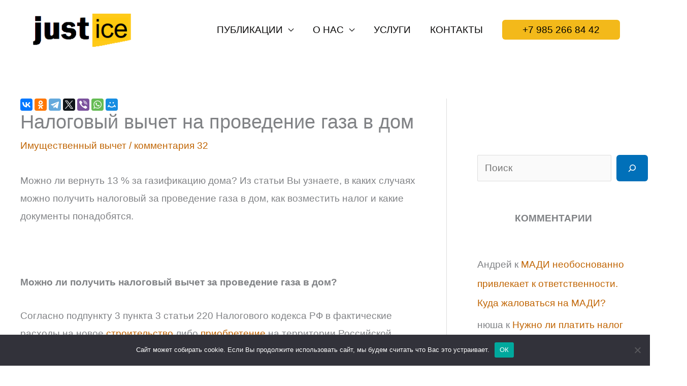

--- FILE ---
content_type: text/html; charset=UTF-8
request_url: https://just-ice.info/2019/10/28/vichet-gas-dom/
body_size: 225940
content:
<!DOCTYPE html>
<html lang="ru-RU">
<head>
<meta charset="UTF-8">
<meta name="viewport" content="width=device-width, initial-scale=1">
	<link rel="profile" href="https://gmpg.org/xfn/11"> 
	<meta name='robots' content='index, follow, max-image-preview:large, max-snippet:-1, max-video-preview:-1' />

<!-- Easy WP Meta Description -->
<meta name="description" content="Можно ли получить налоговый вычет на проведение газа в дом? В статье расскажем, в каких случаях и как вернуть налог за газификацию жилого дома">
<!-- /Easy WP Meta Description -->

				
	<!-- This site is optimized with the Yoast SEO plugin v26.7 - https://yoast.com/wordpress/plugins/seo/ -->
	<title>Налоговый вычет на проведение газа в дом - JUST-ICE</title>
	<link rel="canonical" href="https://just-ice.info/2019/10/28/vichet-gas-dom/" />
	<meta property="og:locale" content="ru_RU" />
	<meta property="og:type" content="article" />
	<meta property="og:title" content="Налоговый вычет на проведение газа в дом - JUST-ICE" />
	<meta property="og:description" content="Можно ли вернуть 13 % за газификацию дома? Из статьи Вы узнаете, в каких случаях можно получить налоговый за проведение газа в дом, как возместить налог и какие документы понадобятся. &nbsp; Можно ли получить налоговый вычет за проведение газа в дом? Согласно подпункту 3 пункта 3 статьи 220 Налогового кодекса РФ в фактические расходы на [&hellip;]" />
	<meta property="og:url" content="https://just-ice.info/2019/10/28/vichet-gas-dom/" />
	<meta property="og:site_name" content="JUST-ICE" />
	<meta property="article:published_time" content="2019-10-28T18:05:20+00:00" />
	<meta property="article:modified_time" content="2020-03-01T13:33:04+00:00" />
	<meta property="og:image" content="https://just-ice.info/wp-content/uploads/2019/10/foto-vichet-gas-dom.jpg" />
	<meta property="og:image:width" content="500" />
	<meta property="og:image:height" content="336" />
	<meta property="og:image:type" content="image/jpeg" />
	<meta name="author" content="Justice pro" />
	<meta name="twitter:card" content="summary_large_image" />
	<meta name="twitter:label1" content="Написано автором" />
	<meta name="twitter:data1" content="Justice pro" />
	<script type="application/ld+json" class="yoast-schema-graph">{"@context":"https://schema.org","@graph":[{"@type":"Article","@id":"https://just-ice.info/2019/10/28/vichet-gas-dom/#article","isPartOf":{"@id":"https://just-ice.info/2019/10/28/vichet-gas-dom/"},"author":{"name":"Justice pro","@id":"https://just-ice.info/#/schema/person/a2ab99720425fc224776a251375114d9"},"headline":"Налоговый вычет на проведение газа в дом","datePublished":"2019-10-28T18:05:20+00:00","dateModified":"2020-03-01T13:33:04+00:00","mainEntityOfPage":{"@id":"https://just-ice.info/2019/10/28/vichet-gas-dom/"},"wordCount":651,"commentCount":32,"publisher":{"@id":"https://just-ice.info/#organization"},"image":{"@id":"https://just-ice.info/2019/10/28/vichet-gas-dom/#primaryimage"},"thumbnailUrl":"https://just-ice.info/wp-content/uploads/2019/10/foto-vichet-gas-dom.jpg","keywords":["безвозмездная","власть","возврат налога","гражданин","деятельность","защита","ИФНС","налог","налоги","Налоговая","налоговая декларация","налоговая инспекция","налоговый вычет","налоговый инспектор","налоговый кодекс","налоговый консультант","налогоплательщик","НДФЛ","недвижимость","общество","ответственность","подоходный налог","помощь","потребителей","прав","права","правительство","российская федерация","строительство","ФНС","чиновники","юридическая","юрист"],"articleSection":["Имущественный вычет"],"inLanguage":"ru-RU","potentialAction":[{"@type":"CommentAction","name":"Comment","target":["https://just-ice.info/2019/10/28/vichet-gas-dom/#respond"]}]},{"@type":"WebPage","@id":"https://just-ice.info/2019/10/28/vichet-gas-dom/","url":"https://just-ice.info/2019/10/28/vichet-gas-dom/","name":"Налоговый вычет на проведение газа в дом - JUST-ICE","isPartOf":{"@id":"https://just-ice.info/#website"},"primaryImageOfPage":{"@id":"https://just-ice.info/2019/10/28/vichet-gas-dom/#primaryimage"},"image":{"@id":"https://just-ice.info/2019/10/28/vichet-gas-dom/#primaryimage"},"thumbnailUrl":"https://just-ice.info/wp-content/uploads/2019/10/foto-vichet-gas-dom.jpg","datePublished":"2019-10-28T18:05:20+00:00","dateModified":"2020-03-01T13:33:04+00:00","breadcrumb":{"@id":"https://just-ice.info/2019/10/28/vichet-gas-dom/#breadcrumb"},"inLanguage":"ru-RU","potentialAction":[{"@type":"ReadAction","target":["https://just-ice.info/2019/10/28/vichet-gas-dom/"]}]},{"@type":"ImageObject","inLanguage":"ru-RU","@id":"https://just-ice.info/2019/10/28/vichet-gas-dom/#primaryimage","url":"https://just-ice.info/wp-content/uploads/2019/10/foto-vichet-gas-dom.jpg","contentUrl":"https://just-ice.info/wp-content/uploads/2019/10/foto-vichet-gas-dom.jpg","width":500,"height":336,"caption":"Вы можете вернуть 13 % по расходам на газификацию дома, если построили или приобрели жилой дом"},{"@type":"BreadcrumbList","@id":"https://just-ice.info/2019/10/28/vichet-gas-dom/#breadcrumb","itemListElement":[{"@type":"ListItem","position":1,"name":"Главная страница","item":"https://just-ice.info/"},{"@type":"ListItem","position":2,"name":"Налоговый вычет на проведение газа в дом"}]},{"@type":"WebSite","@id":"https://just-ice.info/#website","url":"https://just-ice.info/","name":"JUST-ICE","description":"юридическая помощь","publisher":{"@id":"https://just-ice.info/#organization"},"potentialAction":[{"@type":"SearchAction","target":{"@type":"EntryPoint","urlTemplate":"https://just-ice.info/?s={search_term_string}"},"query-input":{"@type":"PropertyValueSpecification","valueRequired":true,"valueName":"search_term_string"}}],"inLanguage":"ru-RU"},{"@type":"Organization","@id":"https://just-ice.info/#organization","name":"JUST-ICE","url":"https://just-ice.info/","logo":{"@type":"ImageObject","inLanguage":"ru-RU","@id":"https://just-ice.info/#/schema/logo/image/","url":"https://just-ice.info/wp-content/uploads/2022/07/logotip-justice2.png","contentUrl":"https://just-ice.info/wp-content/uploads/2022/07/logotip-justice2.png","width":250,"height":82,"caption":"JUST-ICE"},"image":{"@id":"https://just-ice.info/#/schema/logo/image/"}},{"@type":"Person","@id":"https://just-ice.info/#/schema/person/a2ab99720425fc224776a251375114d9","name":"Justice pro","image":{"@type":"ImageObject","inLanguage":"ru-RU","@id":"https://just-ice.info/#/schema/person/image/","url":"https://secure.gravatar.com/avatar/67db5b46092419579abc97e6f54a96d8025c65a8eec1330538cf6d76cb5b921d?s=96&d=mm&r=g","contentUrl":"https://secure.gravatar.com/avatar/67db5b46092419579abc97e6f54a96d8025c65a8eec1330538cf6d76cb5b921d?s=96&d=mm&r=g","caption":"Justice pro"},"description":"Родился Учился Женился","sameAs":["https://just-ice.info/"]}]}</script>
	<!-- / Yoast SEO plugin. -->


<link rel="alternate" type="application/rss+xml" title="JUST-ICE &raquo; Лента" href="https://just-ice.info/feed/" />
<link rel="alternate" type="application/rss+xml" title="JUST-ICE &raquo; Лента комментариев" href="https://just-ice.info/comments/feed/" />
<link rel="alternate" type="application/rss+xml" title="JUST-ICE &raquo; Лента комментариев к &laquo;Налоговый вычет на проведение газа в дом&raquo;" href="https://just-ice.info/2019/10/28/vichet-gas-dom/feed/" />
<link rel="alternate" title="oEmbed (JSON)" type="application/json+oembed" href="https://just-ice.info/wp-json/oembed/1.0/embed?url=https%3A%2F%2Fjust-ice.info%2F2019%2F10%2F28%2Fvichet-gas-dom%2F" />
<link rel="alternate" title="oEmbed (XML)" type="text/xml+oembed" href="https://just-ice.info/wp-json/oembed/1.0/embed?url=https%3A%2F%2Fjust-ice.info%2F2019%2F10%2F28%2Fvichet-gas-dom%2F&#038;format=xml" />
<style id='wp-img-auto-sizes-contain-inline-css'>
img:is([sizes=auto i],[sizes^="auto," i]){contain-intrinsic-size:3000px 1500px}
/*# sourceURL=wp-img-auto-sizes-contain-inline-css */
</style>
<link rel='stylesheet' id='astra-theme-css-css' href='https://just-ice.info/wp-content/themes/astra/assets/css/minified/style.min.css?ver=4.12.0' media='all' />
<style id='astra-theme-css-inline-css'>
.ast-no-sidebar .entry-content .alignfull {margin-left: calc( -50vw + 50%);margin-right: calc( -50vw + 50%);max-width: 100vw;width: 100vw;}.ast-no-sidebar .entry-content .alignwide {margin-left: calc(-41vw + 50%);margin-right: calc(-41vw + 50%);max-width: unset;width: unset;}.ast-no-sidebar .entry-content .alignfull .alignfull,.ast-no-sidebar .entry-content .alignfull .alignwide,.ast-no-sidebar .entry-content .alignwide .alignfull,.ast-no-sidebar .entry-content .alignwide .alignwide,.ast-no-sidebar .entry-content .wp-block-column .alignfull,.ast-no-sidebar .entry-content .wp-block-column .alignwide{width: 100%;margin-left: auto;margin-right: auto;}.wp-block-gallery,.blocks-gallery-grid {margin: 0;}.wp-block-separator {max-width: 100px;}.wp-block-separator.is-style-wide,.wp-block-separator.is-style-dots {max-width: none;}.entry-content .has-2-columns .wp-block-column:first-child {padding-right: 10px;}.entry-content .has-2-columns .wp-block-column:last-child {padding-left: 10px;}@media (max-width: 782px) {.entry-content .wp-block-columns .wp-block-column {flex-basis: 100%;}.entry-content .has-2-columns .wp-block-column:first-child {padding-right: 0;}.entry-content .has-2-columns .wp-block-column:last-child {padding-left: 0;}}body .entry-content .wp-block-latest-posts {margin-left: 0;}body .entry-content .wp-block-latest-posts li {list-style: none;}.ast-no-sidebar .ast-container .entry-content .wp-block-latest-posts {margin-left: 0;}.ast-header-break-point .entry-content .alignwide {margin-left: auto;margin-right: auto;}.entry-content .blocks-gallery-item img {margin-bottom: auto;}.wp-block-pullquote {border-top: 4px solid #555d66;border-bottom: 4px solid #555d66;color: #40464d;}:root{--ast-post-nav-space:0;--ast-container-default-xlg-padding:6.67em;--ast-container-default-lg-padding:5.67em;--ast-container-default-slg-padding:4.34em;--ast-container-default-md-padding:3.34em;--ast-container-default-sm-padding:6.67em;--ast-container-default-xs-padding:2.4em;--ast-container-default-xxs-padding:1.4em;--ast-code-block-background:#EEEEEE;--ast-comment-inputs-background:#FAFAFA;--ast-normal-container-width:1200px;--ast-narrow-container-width:750px;--ast-blog-title-font-weight:normal;--ast-blog-meta-weight:inherit;--ast-global-color-primary:var(--ast-global-color-5);--ast-global-color-secondary:var(--ast-global-color-4);--ast-global-color-alternate-background:var(--ast-global-color-7);--ast-global-color-subtle-background:var(--ast-global-color-6);--ast-bg-style-guide:var( --ast-global-color-secondary,--ast-global-color-5 );--ast-shadow-style-guide:0px 0px 4px 0 #00000057;--ast-global-dark-bg-style:#fff;--ast-global-dark-lfs:#fbfbfb;--ast-widget-bg-color:#fafafa;--ast-wc-container-head-bg-color:#fbfbfb;--ast-title-layout-bg:#eeeeee;--ast-search-border-color:#e7e7e7;--ast-lifter-hover-bg:#e6e6e6;--ast-gallery-block-color:#000;--srfm-color-input-label:var(--ast-global-color-2);}html{font-size:118.75%;}a,.page-title{color:#c06402;}a:hover,a:focus{color:#11385a;}body,button,input,select,textarea,.ast-button,.ast-custom-button{font-family:-apple-system,BlinkMacSystemFont,Segoe UI,Roboto,Oxygen-Sans,Ubuntu,Cantarell,Helvetica Neue,sans-serif;font-weight:inherit;font-size:19px;font-size:1rem;}blockquote{color:#000000;}.ast-site-identity .site-title a{color:var(--ast-global-color-2);}.site-title{font-size:35px;font-size:1.8421052631579rem;display:none;}header .custom-logo-link img{max-width:243px;width:243px;}.astra-logo-svg{width:243px;}.site-header .site-description{font-size:15px;font-size:0.78947368421053rem;display:none;}.entry-title{font-size:40px;font-size:2.1052631578947rem;}.archive .ast-article-post .ast-article-inner,.blog .ast-article-post .ast-article-inner,.archive .ast-article-post .ast-article-inner:hover,.blog .ast-article-post .ast-article-inner:hover{overflow:hidden;}h1,.entry-content :where(h1){font-size:47px;font-size:2.4736842105263rem;line-height:1.4em;}h2,.entry-content :where(h2){font-size:29px;font-size:1.5263157894737rem;line-height:1.3em;}h3,.entry-content :where(h3){font-size:24px;font-size:1.2631578947368rem;line-height:1.3em;}h4,.entry-content :where(h4){font-size:17px;font-size:0.89473684210526rem;line-height:1.2em;}h5,.entry-content :where(h5){font-size:14px;font-size:0.73684210526316rem;line-height:1.2em;}h6,.entry-content :where(h6){font-size:12px;font-size:0.63157894736842rem;line-height:1.25em;}::selection{background-color:#0274be;color:#ffffff;}body,h1,h2,h3,h4,h5,h6,.entry-title a,.entry-content :where(h1,h2,h3,h4,h5,h6){color:#090808;}.tagcloud a:hover,.tagcloud a:focus,.tagcloud a.current-item{color:#ffffff;border-color:#c06402;background-color:#c06402;}input:focus,input[type="text"]:focus,input[type="email"]:focus,input[type="url"]:focus,input[type="password"]:focus,input[type="reset"]:focus,input[type="search"]:focus,textarea:focus{border-color:#c06402;}input[type="radio"]:checked,input[type=reset],input[type="checkbox"]:checked,input[type="checkbox"]:hover:checked,input[type="checkbox"]:focus:checked,input[type=range]::-webkit-slider-thumb{border-color:#c06402;background-color:#c06402;box-shadow:none;}.site-footer a:hover + .post-count,.site-footer a:focus + .post-count{background:#c06402;border-color:#c06402;}.single .nav-links .nav-previous,.single .nav-links .nav-next{color:#c06402;}.entry-meta,.entry-meta *{line-height:1.45;color:#c06402;}.entry-meta a:not(.ast-button):hover,.entry-meta a:not(.ast-button):hover *,.entry-meta a:not(.ast-button):focus,.entry-meta a:not(.ast-button):focus *,.page-links > .page-link,.page-links .page-link:hover,.post-navigation a:hover{color:#11385a;}#cat option,.secondary .calendar_wrap thead a,.secondary .calendar_wrap thead a:visited{color:#c06402;}.secondary .calendar_wrap #today,.ast-progress-val span{background:#c06402;}.secondary a:hover + .post-count,.secondary a:focus + .post-count{background:#c06402;border-color:#c06402;}.calendar_wrap #today > a{color:#ffffff;}.page-links .page-link,.single .post-navigation a{color:#c06402;}.ast-search-menu-icon .search-form button.search-submit{padding:0 4px;}.ast-search-menu-icon form.search-form{padding-right:0;}.ast-header-search .ast-search-menu-icon.ast-dropdown-active .search-form,.ast-header-search .ast-search-menu-icon.ast-dropdown-active .search-field:focus{transition:all 0.2s;}.search-form input.search-field:focus{outline:none;}.widget-title,.widget .wp-block-heading{font-size:27px;font-size:1.4210526315789rem;color:#090808;}#secondary,#secondary button,#secondary input,#secondary select,#secondary textarea{font-size:19px;font-size:1rem;}.ast-single-post .entry-content a,.ast-comment-content a:not(.ast-comment-edit-reply-wrap a){text-decoration:underline;}.ast-single-post .wp-block-button .wp-block-button__link,.ast-single-post .elementor-widget-button .elementor-button,a.ast-post-filter-single,.ast-single-post .wp-block-button.is-style-outline .wp-block-button__link,div.ast-custom-button,.ast-single-post .ast-comment-content .comment-reply-link,.ast-single-post .ast-comment-content .comment-edit-link{text-decoration:none;}.ast-search-menu-icon.slide-search a:focus-visible:focus-visible,.astra-search-icon:focus-visible,#close:focus-visible,a:focus-visible,.ast-menu-toggle:focus-visible,.site .skip-link:focus-visible,.wp-block-loginout input:focus-visible,.wp-block-search.wp-block-search__button-inside .wp-block-search__inside-wrapper,.ast-header-navigation-arrow:focus-visible,.ast-orders-table__row .ast-orders-table__cell:focus-visible,a#ast-apply-coupon:focus-visible,#ast-apply-coupon:focus-visible,#close:focus-visible,.button.search-submit:focus-visible,#search_submit:focus,.normal-search:focus-visible,.ast-header-account-wrap:focus-visible,.astra-cart-drawer-close:focus,.ast-single-variation:focus,.ast-button:focus,.ast-builder-button-wrap:has(.ast-custom-button-link:focus),.ast-builder-button-wrap .ast-custom-button-link:focus{outline-style:dotted;outline-color:inherit;outline-width:thin;}input:focus,input[type="text"]:focus,input[type="email"]:focus,input[type="url"]:focus,input[type="password"]:focus,input[type="reset"]:focus,input[type="search"]:focus,input[type="number"]:focus,textarea:focus,.wp-block-search__input:focus,[data-section="section-header-mobile-trigger"] .ast-button-wrap .ast-mobile-menu-trigger-minimal:focus,.ast-mobile-popup-drawer.active .menu-toggle-close:focus,#ast-scroll-top:focus,#coupon_code:focus,#ast-coupon-code:focus{border-style:dotted;border-color:inherit;border-width:thin;}input{outline:none;}.main-header-menu .menu-link,.ast-header-custom-item a{color:#090808;}.main-header-menu .menu-item:hover > .menu-link,.main-header-menu .menu-item:hover > .ast-menu-toggle,.main-header-menu .ast-masthead-custom-menu-items a:hover,.main-header-menu .menu-item.focus > .menu-link,.main-header-menu .menu-item.focus > .ast-menu-toggle,.main-header-menu .current-menu-item > .menu-link,.main-header-menu .current-menu-ancestor > .menu-link,.main-header-menu .current-menu-item > .ast-menu-toggle,.main-header-menu .current-menu-ancestor > .ast-menu-toggle{color:#c06402;}.header-main-layout-3 .ast-main-header-bar-alignment{margin-right:auto;}.header-main-layout-2 .site-header-section-left .ast-site-identity{text-align:left;}.site-logo-img img{ transition:all 0.2s linear;}body .ast-oembed-container *{position:absolute;top:0;width:100%;height:100%;left:0;}body .wp-block-embed-pocket-casts .ast-oembed-container *{position:unset;}.ast-header-break-point .ast-mobile-menu-buttons-minimal.menu-toggle{background:transparent;color:#f3b91a;}.ast-header-break-point .ast-mobile-menu-buttons-outline.menu-toggle{background:transparent;border:1px solid #f3b91a;color:#f3b91a;}.ast-header-break-point .ast-mobile-menu-buttons-fill.menu-toggle{background:#f3b91a;color:#000000;}.ast-single-post-featured-section + article {margin-top: 2em;}.site-content .ast-single-post-featured-section img {width: 100%;overflow: hidden;object-fit: cover;}.site > .ast-single-related-posts-container {margin-top: 0;}@media (min-width: 922px) {.ast-desktop .ast-container--narrow {max-width: var(--ast-narrow-container-width);margin: 0 auto;}}#secondary {margin: 4em 0 2.5em;word-break: break-word;line-height: 2;}#secondary li {margin-bottom: 0.25em;}#secondary li:last-child {margin-bottom: 0;}@media (max-width: 768px) {.js_active .ast-plain-container.ast-single-post #secondary {margin-top: 1.5em;}}.ast-separate-container.ast-two-container #secondary .widget {background-color: #fff;padding: 2em;margin-bottom: 2em;}@media (min-width: 993px) {.ast-left-sidebar #secondary {padding-right: 60px;}.ast-right-sidebar #secondary {padding-left: 60px;}}@media (max-width: 993px) {.ast-right-sidebar #secondary {padding-left: 30px;}.ast-left-sidebar #secondary {padding-right: 30px;}}.ast-small-footer > .ast-footer-overlay{background-color:#262c33;;}.footer-adv .footer-adv-overlay{border-top-style:solid;border-top-width:0;border-top-color:rgba(122,122,122,0.01);}.footer-adv .widget-title,.footer-adv .widget-title a{color:#000000;}.footer-adv{color:#000000;}.footer-adv a{color:var(--ast-global-color-6);}.footer-adv .tagcloud a:hover,.footer-adv .tagcloud a.current-item{border-color:var(--ast-global-color-6);background-color:var(--ast-global-color-6);}.footer-adv a:hover,.footer-adv .no-widget-text a:hover,.footer-adv a:focus,.footer-adv .no-widget-text a:focus{color:#f19f35;}.footer-adv .calendar_wrap #today,.footer-adv a:hover + .post-count{background-color:var(--ast-global-color-6);}.footer-adv-overlay{background-color:#252e32;;}@media( max-width: 420px ) {.single .nav-links .nav-previous,.single .nav-links .nav-next {width: 100%;text-align: center;}}.wp-block-buttons.aligncenter{justify-content:center;}@media (max-width:921px){.ast-theme-transparent-header #primary,.ast-theme-transparent-header #secondary{padding:0;}}.ast-plain-container.ast-no-sidebar #primary{margin-top:0;margin-bottom:0;}@media (min-width:1200px){.wp-block-group .has-background{padding:20px;}}@media (min-width:1200px){.ast-plain-container.ast-right-sidebar .entry-content .wp-block-group.alignwide,.ast-plain-container.ast-left-sidebar .entry-content .wp-block-group.alignwide,.ast-plain-container.ast-right-sidebar .entry-content .wp-block-group.alignfull,.ast-plain-container.ast-left-sidebar .entry-content .wp-block-group.alignfull{padding-left:20px;padding-right:20px;}}@media (min-width:1200px){.wp-block-cover-image.alignwide .wp-block-cover__inner-container,.wp-block-cover.alignwide .wp-block-cover__inner-container,.wp-block-cover-image.alignfull .wp-block-cover__inner-container,.wp-block-cover.alignfull .wp-block-cover__inner-container{width:100%;}}.wp-block-columns{margin-bottom:unset;}.wp-block-image.size-full{margin:2rem 0;}.wp-block-separator.has-background{padding:0;}.wp-block-gallery{margin-bottom:1.6em;}.wp-block-group{padding-top:4em;padding-bottom:4em;}.wp-block-group__inner-container .wp-block-columns:last-child,.wp-block-group__inner-container :last-child,.wp-block-table table{margin-bottom:0;}.blocks-gallery-grid{width:100%;}.wp-block-navigation-link__content{padding:5px 0;}.wp-block-group .wp-block-group .has-text-align-center,.wp-block-group .wp-block-column .has-text-align-center{max-width:100%;}.has-text-align-center{margin:0 auto;}@media (min-width:1200px){.wp-block-cover__inner-container,.alignwide .wp-block-group__inner-container,.alignfull .wp-block-group__inner-container{max-width:1200px;margin:0 auto;}.wp-block-group.alignnone,.wp-block-group.aligncenter,.wp-block-group.alignleft,.wp-block-group.alignright,.wp-block-group.alignwide,.wp-block-columns.alignwide{margin:2rem 0 1rem 0;}}@media (max-width:1200px){.wp-block-group{padding:3em;}.wp-block-group .wp-block-group{padding:1.5em;}.wp-block-columns,.wp-block-column{margin:1rem 0;}}@media (min-width:921px){.wp-block-columns .wp-block-group{padding:2em;}}@media (max-width:544px){.wp-block-cover-image .wp-block-cover__inner-container,.wp-block-cover .wp-block-cover__inner-container{width:unset;}.wp-block-cover,.wp-block-cover-image{padding:2em 0;}.wp-block-group,.wp-block-cover{padding:2em;}.wp-block-media-text__media img,.wp-block-media-text__media video{width:unset;max-width:100%;}.wp-block-media-text.has-background .wp-block-media-text__content{padding:1em;}.wp-block-media-text .wp-block-media-text__content{padding:3em 2em;}}.wp-block-image.aligncenter{margin-left:auto;margin-right:auto;}.wp-block-table.aligncenter{margin-left:auto;margin-right:auto;}.wp-block-buttons .wp-block-button.is-style-outline .wp-block-button__link.wp-element-button,.ast-outline-button,.wp-block-uagb-buttons-child .uagb-buttons-repeater.ast-outline-button{border-color:#f3b91a;border-top-width:2px;border-right-width:2px;border-bottom-width:2px;border-left-width:2px;font-family:inherit;font-weight:inherit;line-height:1em;border-top-left-radius:6px;border-top-right-radius:6px;border-bottom-right-radius:6px;border-bottom-left-radius:6px;}.wp-block-button .wp-block-button__link.wp-element-button.is-style-outline:not(.has-background),.wp-block-button.is-style-outline>.wp-block-button__link.wp-element-button:not(.has-background),.ast-outline-button{background-color:#f3b91a;}.entry-content[data-ast-blocks-layout] > figure{margin-bottom:1em;}@media (max-width:921px){.ast-left-sidebar #content > .ast-container{display:flex;flex-direction:column-reverse;width:100%;}.ast-separate-container .ast-article-post,.ast-separate-container .ast-article-single{padding:1.5em 2.14em;}.ast-author-box img.avatar{margin:20px 0 0 0;}}@media (max-width:921px){#secondary.secondary{padding-top:0;}.ast-separate-container.ast-right-sidebar #secondary{padding-left:1em;padding-right:1em;}.ast-separate-container.ast-two-container #secondary{padding-left:0;padding-right:0;}.ast-page-builder-template .entry-header #secondary,.ast-page-builder-template #secondary{margin-top:1.5em;}}@media (max-width:921px){.ast-right-sidebar #primary{padding-right:0;}.ast-page-builder-template.ast-left-sidebar #secondary,.ast-page-builder-template.ast-right-sidebar #secondary{padding-right:20px;padding-left:20px;}.ast-right-sidebar #secondary,.ast-left-sidebar #primary{padding-left:0;}.ast-left-sidebar #secondary{padding-right:0;}}@media (min-width:922px){.ast-separate-container.ast-right-sidebar #primary,.ast-separate-container.ast-left-sidebar #primary{border:0;}.search-no-results.ast-separate-container #primary{margin-bottom:4em;}}@media (min-width:922px){.ast-right-sidebar #primary{border-right:1px solid var(--ast-border-color);}.ast-left-sidebar #primary{border-left:1px solid var(--ast-border-color);}.ast-right-sidebar #secondary{border-left:1px solid var(--ast-border-color);margin-left:-1px;}.ast-left-sidebar #secondary{border-right:1px solid var(--ast-border-color);margin-right:-1px;}.ast-separate-container.ast-two-container.ast-right-sidebar #secondary{padding-left:30px;padding-right:0;}.ast-separate-container.ast-two-container.ast-left-sidebar #secondary{padding-right:30px;padding-left:0;}.ast-separate-container.ast-right-sidebar #secondary,.ast-separate-container.ast-left-sidebar #secondary{border:0;margin-left:auto;margin-right:auto;}.ast-separate-container.ast-two-container #secondary .widget:last-child{margin-bottom:0;}}.wp-block-button .wp-block-button__link{color:#000000;}.wp-block-button .wp-block-button__link:hover,.wp-block-button .wp-block-button__link:focus{color:#ffffff;background-color:#11385a;border-color:#11385a;}.wp-block-button .wp-block-button__link{border-top-width:0;border-right-width:0;border-left-width:0;border-bottom-width:0;border-color:#f3b91a;background-color:#f3b91a;color:#000000;font-family:inherit;font-weight:inherit;line-height:1em;border-top-left-radius:6px;border-top-right-radius:6px;border-bottom-right-radius:6px;border-bottom-left-radius:6px;padding-top:10px;padding-right:40px;padding-bottom:10px;padding-left:40px;}.menu-toggle,button,.ast-button,.ast-custom-button,.button,input#submit,input[type="button"],input[type="submit"],input[type="reset"]{border-style:solid;border-top-width:0;border-right-width:0;border-left-width:0;border-bottom-width:0;color:#000000;border-color:#f3b91a;background-color:#f3b91a;padding-top:10px;padding-right:40px;padding-bottom:10px;padding-left:40px;font-family:inherit;font-weight:inherit;line-height:1em;border-top-left-radius:6px;border-top-right-radius:6px;border-bottom-right-radius:6px;border-bottom-left-radius:6px;}button:focus,.menu-toggle:hover,button:hover,.ast-button:hover,.ast-custom-button:hover .button:hover,.ast-custom-button:hover ,input[type=reset]:hover,input[type=reset]:focus,input#submit:hover,input#submit:focus,input[type="button"]:hover,input[type="button"]:focus,input[type="submit"]:hover,input[type="submit"]:focus{color:#ffffff;background-color:#11385a;border-color:#11385a;}@media (max-width:921px){.ast-mobile-header-stack .main-header-bar .ast-search-menu-icon{display:inline-block;}.ast-header-break-point.ast-header-custom-item-outside .ast-mobile-header-stack .main-header-bar .ast-search-icon{margin:0;}.ast-comment-avatar-wrap img{max-width:2.5em;}.ast-comment-meta{padding:0 1.8888em 1.3333em;}.ast-separate-container .ast-comment-list li.depth-1{padding:1.5em 2.14em;}.ast-separate-container .comment-respond{padding:2em 2.14em;}}@media (min-width:544px){.ast-container{max-width:100%;}}@media (max-width:544px){.ast-separate-container .ast-article-post,.ast-separate-container .ast-article-single,.ast-separate-container .comments-title,.ast-separate-container .ast-archive-description{padding:1.5em 1em;}.ast-separate-container #content .ast-container{padding-left:0.54em;padding-right:0.54em;}.ast-separate-container .ast-comment-list .bypostauthor{padding:.5em;}.ast-search-menu-icon.ast-dropdown-active .search-field{width:170px;}.ast-separate-container #secondary{padding-top:0;}.ast-separate-container.ast-two-container #secondary .widget{margin-bottom:1.5em;padding-left:1em;padding-right:1em;}.site-branding img,.site-header .site-logo-img .custom-logo-link img{max-width:100%;}}.footer-adv .tagcloud a:hover,.footer-adv .tagcloud a.current-item{color:#000000;}.footer-adv .calendar_wrap #today{color:#000000;} #ast-mobile-header .ast-site-header-cart-li a{pointer-events:none;}.ast-no-sidebar.ast-separate-container .entry-content .alignfull {margin-left: -6.67em;margin-right: -6.67em;width: auto;}@media (max-width: 1200px) {.ast-no-sidebar.ast-separate-container .entry-content .alignfull {margin-left: -2.4em;margin-right: -2.4em;}}@media (max-width: 768px) {.ast-no-sidebar.ast-separate-container .entry-content .alignfull {margin-left: -2.14em;margin-right: -2.14em;}}@media (max-width: 544px) {.ast-no-sidebar.ast-separate-container .entry-content .alignfull {margin-left: -1em;margin-right: -1em;}}.ast-no-sidebar.ast-separate-container .entry-content .alignwide {margin-left: -20px;margin-right: -20px;}.ast-no-sidebar.ast-separate-container .entry-content .wp-block-column .alignfull,.ast-no-sidebar.ast-separate-container .entry-content .wp-block-column .alignwide {margin-left: auto;margin-right: auto;width: 100%;}@media (max-width:921px){.site-title{display:none;}.site-header .site-description{display:none;}h1,.entry-content :where(h1){font-size:30px;}h2,.entry-content :where(h2){font-size:25px;}h3,.entry-content :where(h3){font-size:20px;}}@media (max-width:544px){.site-title{display:none;}.site-header .site-description{display:none;}h1,.entry-content :where(h1){font-size:30px;}h2,.entry-content :where(h2){font-size:25px;}h3,.entry-content :where(h3){font-size:20px;}header .custom-logo-link img,.ast-header-break-point .site-branding img,.ast-header-break-point .custom-logo-link img{max-width:270px;width:270px;}.astra-logo-svg{width:270px;}.ast-header-break-point .site-logo-img .custom-mobile-logo-link img{max-width:270px;}}@media (max-width:921px){html{font-size:108.3%;}}@media (max-width:544px){html{font-size:108.3%;}}@media (min-width:922px){.ast-container{max-width:1240px;}}@font-face {font-family: "Astra";src: url(https://just-ice.info/wp-content/themes/astra/assets/fonts/astra.woff) format("woff"),url(https://just-ice.info/wp-content/themes/astra/assets/fonts/astra.ttf) format("truetype"),url(https://just-ice.info/wp-content/themes/astra/assets/fonts/astra.svg#astra) format("svg");font-weight: normal;font-style: normal;font-display: fallback;}@media (max-width:921px) {.main-header-bar .main-header-bar-navigation{display:none;}}.ast-desktop .main-header-menu.submenu-with-border .sub-menu,.ast-desktop .main-header-menu.submenu-with-border .astra-full-megamenu-wrapper{border-color:#0274be;}.ast-desktop .main-header-menu.submenu-with-border .sub-menu{border-top-width:2px;border-style:solid;}.ast-desktop .main-header-menu.submenu-with-border .sub-menu .sub-menu{top:-2px;}.ast-desktop .main-header-menu.submenu-with-border .sub-menu .menu-link,.ast-desktop .main-header-menu.submenu-with-border .children .menu-link{border-bottom-width:0px;border-style:solid;border-color:#eaeaea;}@media (min-width:922px){.main-header-menu .sub-menu .menu-item.ast-left-align-sub-menu:hover > .sub-menu,.main-header-menu .sub-menu .menu-item.ast-left-align-sub-menu.focus > .sub-menu{margin-left:-0px;}}.ast-small-footer{border-top-style:solid;border-top-width:1px;border-top-color:var(--ast-global-color-6);}.ast-small-footer-wrap{text-align:center;}.site .comments-area{padding-bottom:3em;}.ast-header-break-point .main-navigation ul .button-custom-menu-item .menu-link {padding: 0 20px;display: inline-block;width: 100%;border-bottom-width: 1px;border-style: solid;border-color: #eaeaea;}.button-custom-menu-item .ast-custom-button-link .ast-custom-button {font-size: inherit;font-family: inherit;font-weight: inherit;}.button-custom-menu-item .ast-custom-button-link .ast-custom-button:hover {transition: all 0.1s ease-in-out;}.ast-header-break-point.ast-header-custom-item-inside .main-header-bar .main-header-bar-navigation .ast-search-icon {display: none;}.ast-header-break-point.ast-header-custom-item-inside .main-header-bar .ast-search-menu-icon .search-form {padding: 0;display: block;overflow: hidden;}.ast-header-break-point .ast-header-custom-item .widget:last-child {margin-bottom: 1em;}.ast-header-custom-item .widget {margin: 0.5em;display: inline-block;vertical-align: middle;}.ast-header-custom-item .widget p {margin-bottom: 0;}.ast-header-custom-item .widget li {width: auto;}.ast-header-custom-item-inside .button-custom-menu-item .menu-link {display: none;}.ast-header-custom-item-inside.ast-header-break-point .button-custom-menu-item .ast-custom-button-link {display: none;}.ast-header-custom-item-inside.ast-header-break-point .button-custom-menu-item .menu-link {display: block;}.ast-header-break-point.ast-header-custom-item-outside .main-header-bar .ast-search-icon {margin-right: 1em;}.ast-header-break-point.ast-header-custom-item-inside .main-header-bar .ast-search-menu-icon .search-field,.ast-header-break-point.ast-header-custom-item-inside .main-header-bar .ast-search-menu-icon.ast-inline-search .search-field {width: 100%;padding-right: 5.5em;}.ast-header-break-point.ast-header-custom-item-inside .main-header-bar .ast-search-menu-icon .search-submit {display: block;position: absolute;height: 100%;top: 0;right: 0;padding: 0 1em;border-radius: 0;}.ast-header-break-point .ast-header-custom-item .ast-masthead-custom-menu-items {padding-left: 20px;padding-right: 20px;margin-bottom: 1em;margin-top: 1em;}.ast-header-custom-item-inside.ast-header-break-point .button-custom-menu-item {padding-left: 0;padding-right: 0;margin-top: 0;margin-bottom: 0;}.astra-icon-down_arrow::after {content: "\e900";font-family: Astra;}.astra-icon-close::after {content: "\e5cd";font-family: Astra;}.astra-icon-drag_handle::after {content: "\e25d";font-family: Astra;}.astra-icon-format_align_justify::after {content: "\e235";font-family: Astra;}.astra-icon-menu::after {content: "\e5d2";font-family: Astra;}.astra-icon-reorder::after {content: "\e8fe";font-family: Astra;}.astra-icon-search::after {content: "\e8b6";font-family: Astra;}.astra-icon-zoom_in::after {content: "\e56b";font-family: Astra;}.astra-icon-check-circle::after {content: "\e901";font-family: Astra;}.astra-icon-shopping-cart::after {content: "\f07a";font-family: Astra;}.astra-icon-shopping-bag::after {content: "\f290";font-family: Astra;}.astra-icon-shopping-basket::after {content: "\f291";font-family: Astra;}.astra-icon-circle-o::after {content: "\e903";font-family: Astra;}.astra-icon-certificate::after {content: "\e902";font-family: Astra;}blockquote {padding: 1.2em;}:root .has-ast-global-color-0-color{color:var(--ast-global-color-0);}:root .has-ast-global-color-0-background-color{background-color:var(--ast-global-color-0);}:root .wp-block-button .has-ast-global-color-0-color{color:var(--ast-global-color-0);}:root .wp-block-button .has-ast-global-color-0-background-color{background-color:var(--ast-global-color-0);}:root .has-ast-global-color-1-color{color:var(--ast-global-color-1);}:root .has-ast-global-color-1-background-color{background-color:var(--ast-global-color-1);}:root .wp-block-button .has-ast-global-color-1-color{color:var(--ast-global-color-1);}:root .wp-block-button .has-ast-global-color-1-background-color{background-color:var(--ast-global-color-1);}:root .has-ast-global-color-2-color{color:var(--ast-global-color-2);}:root .has-ast-global-color-2-background-color{background-color:var(--ast-global-color-2);}:root .wp-block-button .has-ast-global-color-2-color{color:var(--ast-global-color-2);}:root .wp-block-button .has-ast-global-color-2-background-color{background-color:var(--ast-global-color-2);}:root .has-ast-global-color-3-color{color:var(--ast-global-color-3);}:root .has-ast-global-color-3-background-color{background-color:var(--ast-global-color-3);}:root .wp-block-button .has-ast-global-color-3-color{color:var(--ast-global-color-3);}:root .wp-block-button .has-ast-global-color-3-background-color{background-color:var(--ast-global-color-3);}:root .has-ast-global-color-4-color{color:var(--ast-global-color-4);}:root .has-ast-global-color-4-background-color{background-color:var(--ast-global-color-4);}:root .wp-block-button .has-ast-global-color-4-color{color:var(--ast-global-color-4);}:root .wp-block-button .has-ast-global-color-4-background-color{background-color:var(--ast-global-color-4);}:root .has-ast-global-color-5-color{color:var(--ast-global-color-5);}:root .has-ast-global-color-5-background-color{background-color:var(--ast-global-color-5);}:root .wp-block-button .has-ast-global-color-5-color{color:var(--ast-global-color-5);}:root .wp-block-button .has-ast-global-color-5-background-color{background-color:var(--ast-global-color-5);}:root .has-ast-global-color-6-color{color:var(--ast-global-color-6);}:root .has-ast-global-color-6-background-color{background-color:var(--ast-global-color-6);}:root .wp-block-button .has-ast-global-color-6-color{color:var(--ast-global-color-6);}:root .wp-block-button .has-ast-global-color-6-background-color{background-color:var(--ast-global-color-6);}:root .has-ast-global-color-7-color{color:var(--ast-global-color-7);}:root .has-ast-global-color-7-background-color{background-color:var(--ast-global-color-7);}:root .wp-block-button .has-ast-global-color-7-color{color:var(--ast-global-color-7);}:root .wp-block-button .has-ast-global-color-7-background-color{background-color:var(--ast-global-color-7);}:root .has-ast-global-color-8-color{color:var(--ast-global-color-8);}:root .has-ast-global-color-8-background-color{background-color:var(--ast-global-color-8);}:root .wp-block-button .has-ast-global-color-8-color{color:var(--ast-global-color-8);}:root .wp-block-button .has-ast-global-color-8-background-color{background-color:var(--ast-global-color-8);}:root{--ast-global-color-0:#0170B9;--ast-global-color-1:#3a3a3a;--ast-global-color-2:#3a3a3a;--ast-global-color-3:#4B4F58;--ast-global-color-4:#F5F5F5;--ast-global-color-5:#FFFFFF;--ast-global-color-6:#E5E5E5;--ast-global-color-7:#424242;--ast-global-color-8:#000000;}:root {--ast-border-color : #dddddd;}.ast-single-entry-banner {-js-display: flex;display: flex;flex-direction: column;justify-content: center;text-align: center;position: relative;background: var(--ast-title-layout-bg);}.ast-single-entry-banner[data-banner-layout="layout-1"] {max-width: 1200px;background: inherit;padding: 20px 0;}.ast-single-entry-banner[data-banner-width-type="custom"] {margin: 0 auto;width: 100%;}.ast-single-entry-banner + .site-content .entry-header {margin-bottom: 0;}.site .ast-author-avatar {--ast-author-avatar-size: ;}a.ast-underline-text {text-decoration: underline;}.ast-container > .ast-terms-link {position: relative;display: block;}a.ast-button.ast-badge-tax {padding: 4px 8px;border-radius: 3px;font-size: inherit;}header.entry-header{text-align:left;}header.entry-header .entry-title{font-size:38px;font-size:2rem;}header.entry-header > *:not(:last-child){margin-bottom:10px;}@media (max-width:921px){header.entry-header{text-align:left;}}@media (max-width:544px){header.entry-header{text-align:left;}}.ast-archive-entry-banner {-js-display: flex;display: flex;flex-direction: column;justify-content: center;text-align: center;position: relative;background: var(--ast-title-layout-bg);}.ast-archive-entry-banner[data-banner-width-type="custom"] {margin: 0 auto;width: 100%;}.ast-archive-entry-banner[data-banner-layout="layout-1"] {background: inherit;padding: 20px 0;text-align: left;}body.archive .ast-archive-description{max-width:1200px;width:100%;text-align:left;padding-top:3em;padding-right:3em;padding-bottom:3em;padding-left:3em;}body.archive .ast-archive-description .ast-archive-title,body.archive .ast-archive-description .ast-archive-title *{font-size:40px;font-size:2.1052631578947rem;}body.archive .ast-archive-description > *:not(:last-child){margin-bottom:10px;}@media (max-width:921px){body.archive .ast-archive-description{text-align:left;}}@media (max-width:544px){body.archive .ast-archive-description{text-align:left;}}.ast-breadcrumbs .trail-browse,.ast-breadcrumbs .trail-items,.ast-breadcrumbs .trail-items li{display:inline-block;margin:0;padding:0;border:none;background:inherit;text-indent:0;text-decoration:none;}.ast-breadcrumbs .trail-browse{font-size:inherit;font-style:inherit;font-weight:inherit;color:inherit;}.ast-breadcrumbs .trail-items{list-style:none;}.trail-items li::after{padding:0 0.3em;content:"\00bb";}.trail-items li:last-of-type::after{display:none;}.ast-header-break-point .main-header-bar{border-bottom-width:0px;}@media (min-width:922px){.main-header-bar{border-bottom-width:0px;}}@media (min-width:922px){#primary{width:70%;}#secondary{width:30%;}}.main-header-menu .menu-item, #astra-footer-menu .menu-item, .main-header-bar .ast-masthead-custom-menu-items{-js-display:flex;display:flex;-webkit-box-pack:center;-webkit-justify-content:center;-moz-box-pack:center;-ms-flex-pack:center;justify-content:center;-webkit-box-orient:vertical;-webkit-box-direction:normal;-webkit-flex-direction:column;-moz-box-orient:vertical;-moz-box-direction:normal;-ms-flex-direction:column;flex-direction:column;}.main-header-menu > .menu-item > .menu-link, #astra-footer-menu > .menu-item > .menu-link{height:100%;-webkit-box-align:center;-webkit-align-items:center;-moz-box-align:center;-ms-flex-align:center;align-items:center;-js-display:flex;display:flex;}.ast-primary-menu-disabled .main-header-bar .ast-masthead-custom-menu-items{flex:unset;}.main-header-menu .sub-menu .menu-item.menu-item-has-children > .menu-link:after{position:absolute;right:1em;top:50%;transform:translate(0,-50%) rotate(270deg);}.ast-header-break-point .main-header-bar .main-header-bar-navigation .page_item_has_children > .ast-menu-toggle::before, .ast-header-break-point .main-header-bar .main-header-bar-navigation .menu-item-has-children > .ast-menu-toggle::before, .ast-mobile-popup-drawer .main-header-bar-navigation .menu-item-has-children>.ast-menu-toggle::before, .ast-header-break-point .ast-mobile-header-wrap .main-header-bar-navigation .menu-item-has-children > .ast-menu-toggle::before{font-weight:bold;content:"\e900";font-family:Astra;text-decoration:inherit;display:inline-block;}.ast-header-break-point .main-navigation ul.sub-menu .menu-item .menu-link:before{content:"\e900";font-family:Astra;font-size:.65em;text-decoration:inherit;display:inline-block;transform:translate(0, -2px) rotateZ(270deg);margin-right:5px;}.widget_search .search-form:after{font-family:Astra;font-size:1.2em;font-weight:normal;content:"\e8b6";position:absolute;top:50%;right:15px;transform:translate(0, -50%);}.astra-search-icon::before{content:"\e8b6";font-family:Astra;font-style:normal;font-weight:normal;text-decoration:inherit;text-align:center;-webkit-font-smoothing:antialiased;-moz-osx-font-smoothing:grayscale;z-index:3;}.main-header-bar .main-header-bar-navigation .page_item_has_children > a:after, .main-header-bar .main-header-bar-navigation .menu-item-has-children > a:after, .menu-item-has-children .ast-header-navigation-arrow:after{content:"\e900";display:inline-block;font-family:Astra;font-size:.6rem;font-weight:bold;text-rendering:auto;-webkit-font-smoothing:antialiased;-moz-osx-font-smoothing:grayscale;margin-left:10px;line-height:normal;}.menu-item-has-children .sub-menu .ast-header-navigation-arrow:after{margin-left:0;}.ast-mobile-popup-drawer .main-header-bar-navigation .ast-submenu-expanded>.ast-menu-toggle::before{transform:rotateX(180deg);}.ast-header-break-point .main-header-bar-navigation .menu-item-has-children > .menu-link:after{display:none;}@media (min-width:922px){.ast-builder-menu .main-navigation > ul > li:last-child a{margin-right:0;}}.ast-separate-container .ast-article-inner{background-color:transparent;background-image:none;}.ast-separate-container .ast-article-post{background-color:var(--ast-global-color-5);background-image:none;}@media (max-width:921px){.ast-separate-container .ast-article-post{background-color:var(--ast-global-color-5);background-image:none;}}@media (max-width:544px){.ast-separate-container .ast-article-post{background-color:var(--ast-global-color-5);background-image:none;}}.ast-separate-container .ast-article-single:not(.ast-related-post), .ast-separate-container .error-404, .ast-separate-container .no-results, .single.ast-separate-container  .ast-author-meta, .ast-separate-container .related-posts-title-wrapper, .ast-separate-container .comments-count-wrapper, .ast-box-layout.ast-plain-container .site-content, .ast-padded-layout.ast-plain-container .site-content, .ast-separate-container .ast-archive-description, .ast-separate-container .comments-area .comment-respond, .ast-separate-container .comments-area .ast-comment-list li, .ast-separate-container .comments-area .comments-title{background-color:var(--ast-global-color-5);background-image:none;}@media (max-width:921px){.ast-separate-container .ast-article-single:not(.ast-related-post), .ast-separate-container .error-404, .ast-separate-container .no-results, .single.ast-separate-container  .ast-author-meta, .ast-separate-container .related-posts-title-wrapper, .ast-separate-container .comments-count-wrapper, .ast-box-layout.ast-plain-container .site-content, .ast-padded-layout.ast-plain-container .site-content, .ast-separate-container .ast-archive-description{background-color:var(--ast-global-color-5);background-image:none;}}@media (max-width:544px){.ast-separate-container .ast-article-single:not(.ast-related-post), .ast-separate-container .error-404, .ast-separate-container .no-results, .single.ast-separate-container  .ast-author-meta, .ast-separate-container .related-posts-title-wrapper, .ast-separate-container .comments-count-wrapper, .ast-box-layout.ast-plain-container .site-content, .ast-padded-layout.ast-plain-container .site-content, .ast-separate-container .ast-archive-description{background-color:var(--ast-global-color-5);background-image:none;}}.ast-separate-container.ast-two-container #secondary .widget{background-color:var(--ast-global-color-5);background-image:none;}@media (max-width:921px){.ast-separate-container.ast-two-container #secondary .widget{background-color:var(--ast-global-color-5);background-image:none;}}@media (max-width:544px){.ast-separate-container.ast-two-container #secondary .widget{background-color:var(--ast-global-color-5);background-image:none;}}.comment-reply-title{font-size:31px;font-size:1.6315789473684rem;}.ast-comment-meta{line-height:1.666666667;color:#c06402;font-size:16px;font-size:0.84210526315789rem;}.ast-comment-list #cancel-comment-reply-link{font-size:19px;font-size:1rem;}.comments-count-wrapper {padding: 2em 0;}.comments-count-wrapper .comments-title {font-weight: normal;word-wrap: break-word;}.ast-comment-list {margin: 0;word-wrap: break-word;padding-bottom: 0.5em;list-style: none;}.site-content article .comments-area {border-top: 1px solid var(--ast-single-post-border,var(--ast-border-color));}.ast-comment-list li {list-style: none;}.ast-comment-list li.depth-1 .ast-comment,.ast-comment-list li.depth-2 .ast-comment {border-bottom: 1px solid #eeeeee;}.ast-comment-list .comment-respond {padding: 1em 0;border-bottom: 1px solid #dddddd;}.ast-comment-list .comment-respond .comment-reply-title {margin-top: 0;padding-top: 0;}.ast-comment-list .comment-respond p {margin-bottom: .5em;}.ast-comment-list .ast-comment-edit-reply-wrap {-js-display: flex;display: flex;justify-content: flex-end;}.ast-comment-list .ast-edit-link {flex: 1;}.ast-comment-list .comment-awaiting-moderation {margin-bottom: 0;}.ast-comment {padding: 1em 0 ;}.ast-comment-avatar-wrap img {border-radius: 50%;}.ast-comment-content {clear: both;}.ast-comment-cite-wrap {text-align: left;}.ast-comment-cite-wrap cite {font-style: normal;}.comment-reply-title {padding-top: 1em;font-weight: normal;line-height: 1.65;}.ast-comment-meta {margin-bottom: 0.5em;}.comments-area {border-top: 1px solid #eeeeee;margin-top: 2em;}.comments-area .comment-form-comment {width: 100%;border: none;margin: 0;padding: 0;}.comments-area .comment-notes,.comments-area .comment-textarea,.comments-area .form-allowed-tags {margin-bottom: 1.5em;}.comments-area .form-submit {margin-bottom: 0;}.comments-area textarea#comment,.comments-area .ast-comment-formwrap input[type="text"] {width: 100%;border-radius: 0;vertical-align: middle;margin-bottom: 10px;}.comments-area .no-comments {margin-top: 0.5em;margin-bottom: 0.5em;}.comments-area p.logged-in-as {margin-bottom: 1em;}.ast-separate-container .comments-count-wrapper {background-color: #fff;padding: 2em 6.67em 0;}@media (max-width: 1200px) {.ast-separate-container .comments-count-wrapper {padding: 2em 3.34em;}}.ast-separate-container .comments-area {border-top: 0;}.ast-separate-container .ast-comment-list {padding-bottom: 0;}.ast-separate-container .ast-comment-list li {background-color: #fff;}.ast-separate-container .ast-comment-list li.depth-1 .children li {padding-bottom: 0;padding-top: 0;margin-bottom: 0;}.ast-separate-container .ast-comment-list li.depth-1 .ast-comment,.ast-separate-container .ast-comment-list li.depth-2 .ast-comment {border-bottom: 0;}.ast-separate-container .ast-comment-list .comment-respond {padding-top: 0;padding-bottom: 1em;background-color: transparent;}.ast-separate-container .ast-comment-list .pingback p {margin-bottom: 0;}.ast-separate-container .ast-comment-list .bypostauthor {padding: 2em;margin-bottom: 1em;}.ast-separate-container .ast-comment-list .bypostauthor li {background: transparent;margin-bottom: 0;padding: 0 0 0 2em;}.ast-separate-container .comment-reply-title {padding-top: 0;}.comment-content a {word-wrap: break-word;}.comment-form-legend {margin-bottom: unset;padding: 0 0.5em;}.ast-separate-container .ast-comment-list li.depth-1 {padding: 4em 6.67em;margin-bottom: 2em;}@media (max-width: 1200px) {.ast-separate-container .ast-comment-list li.depth-1 {padding: 3em 3.34em;}}.ast-separate-container .comment-respond {background-color: #fff;padding: 4em 6.67em;border-bottom: 0;}@media (max-width: 1200px) {.ast-separate-container .comment-respond {padding: 3em 2.34em;}}.ast-comment-list .children {margin-left: 2em;}@media (max-width: 992px) {.ast-comment-list .children {margin-left: 1em;}}.ast-comment-list #cancel-comment-reply-link {white-space: nowrap;font-size: 15px;font-size: 1rem;margin-left: 1em;}.ast-comment-avatar-wrap {float: left;clear: right;margin-right: 1.33333em;}.ast-comment-meta-wrap {float: left;clear: right;padding: 0 0 1.33333em;}.ast-comment-time .timendate,.ast-comment-time .reply {margin-right: 0.5em;}.comments-area #wp-comment-cookies-consent {margin-right: 10px;}.ast-page-builder-template .comments-area {padding-left: 20px;padding-right: 20px;margin-top: 0;margin-bottom: 2em;}.ast-separate-container .ast-comment-list .bypostauthor .bypostauthor {background: transparent;margin-bottom: 0;padding-right: 0;padding-bottom: 0;padding-top: 0;}@media (min-width:922px){.ast-separate-container .ast-comment-list li .comment-respond{padding-left:2.66666em;padding-right:2.66666em;}}@media (max-width:544px){.ast-separate-container .comments-count-wrapper{padding:1.5em 1em;}.ast-separate-container .ast-comment-list li.depth-1{padding:1.5em 1em;margin-bottom:1.5em;}.ast-separate-container .ast-comment-list .bypostauthor{padding:.5em;}.ast-separate-container .comment-respond{padding:1.5em 1em;}.ast-separate-container .ast-comment-list .bypostauthor li{padding:0 0 0 .5em;}.ast-comment-list .children{margin-left:0.66666em;}}@media (max-width:921px){.ast-comment-avatar-wrap img{max-width:2.5em;}.comments-area{margin-top:1.5em;}.ast-separate-container .comments-count-wrapper{padding:2em 2.14em;}.ast-separate-container .ast-comment-list li.depth-1{padding:1.5em 2.14em;}.ast-separate-container .comment-respond{padding:2em 2.14em;}}@media (max-width:921px){.ast-comment-avatar-wrap{margin-right:0.5em;}}
/*# sourceURL=astra-theme-css-inline-css */
</style>
<link rel='stylesheet' id='astra-menu-animation-css' href='https://just-ice.info/wp-content/themes/astra/assets/css/minified/menu-animation.min.css?ver=4.12.0' media='all' />
<style id='wp-emoji-styles-inline-css'>

	img.wp-smiley, img.emoji {
		display: inline !important;
		border: none !important;
		box-shadow: none !important;
		height: 1em !important;
		width: 1em !important;
		margin: 0 0.07em !important;
		vertical-align: -0.1em !important;
		background: none !important;
		padding: 0 !important;
	}
/*# sourceURL=wp-emoji-styles-inline-css */
</style>
<style id='wp-block-library-inline-css'>
:root{--wp-block-synced-color:#7a00df;--wp-block-synced-color--rgb:122,0,223;--wp-bound-block-color:var(--wp-block-synced-color);--wp-editor-canvas-background:#ddd;--wp-admin-theme-color:#007cba;--wp-admin-theme-color--rgb:0,124,186;--wp-admin-theme-color-darker-10:#006ba1;--wp-admin-theme-color-darker-10--rgb:0,107,160.5;--wp-admin-theme-color-darker-20:#005a87;--wp-admin-theme-color-darker-20--rgb:0,90,135;--wp-admin-border-width-focus:2px}@media (min-resolution:192dpi){:root{--wp-admin-border-width-focus:1.5px}}.wp-element-button{cursor:pointer}:root .has-very-light-gray-background-color{background-color:#eee}:root .has-very-dark-gray-background-color{background-color:#313131}:root .has-very-light-gray-color{color:#eee}:root .has-very-dark-gray-color{color:#313131}:root .has-vivid-green-cyan-to-vivid-cyan-blue-gradient-background{background:linear-gradient(135deg,#00d084,#0693e3)}:root .has-purple-crush-gradient-background{background:linear-gradient(135deg,#34e2e4,#4721fb 50%,#ab1dfe)}:root .has-hazy-dawn-gradient-background{background:linear-gradient(135deg,#faaca8,#dad0ec)}:root .has-subdued-olive-gradient-background{background:linear-gradient(135deg,#fafae1,#67a671)}:root .has-atomic-cream-gradient-background{background:linear-gradient(135deg,#fdd79a,#004a59)}:root .has-nightshade-gradient-background{background:linear-gradient(135deg,#330968,#31cdcf)}:root .has-midnight-gradient-background{background:linear-gradient(135deg,#020381,#2874fc)}:root{--wp--preset--font-size--normal:16px;--wp--preset--font-size--huge:42px}.has-regular-font-size{font-size:1em}.has-larger-font-size{font-size:2.625em}.has-normal-font-size{font-size:var(--wp--preset--font-size--normal)}.has-huge-font-size{font-size:var(--wp--preset--font-size--huge)}.has-text-align-center{text-align:center}.has-text-align-left{text-align:left}.has-text-align-right{text-align:right}.has-fit-text{white-space:nowrap!important}#end-resizable-editor-section{display:none}.aligncenter{clear:both}.items-justified-left{justify-content:flex-start}.items-justified-center{justify-content:center}.items-justified-right{justify-content:flex-end}.items-justified-space-between{justify-content:space-between}.screen-reader-text{border:0;clip-path:inset(50%);height:1px;margin:-1px;overflow:hidden;padding:0;position:absolute;width:1px;word-wrap:normal!important}.screen-reader-text:focus{background-color:#ddd;clip-path:none;color:#444;display:block;font-size:1em;height:auto;left:5px;line-height:normal;padding:15px 23px 14px;text-decoration:none;top:5px;width:auto;z-index:100000}html :where(.has-border-color){border-style:solid}html :where([style*=border-top-color]){border-top-style:solid}html :where([style*=border-right-color]){border-right-style:solid}html :where([style*=border-bottom-color]){border-bottom-style:solid}html :where([style*=border-left-color]){border-left-style:solid}html :where([style*=border-width]){border-style:solid}html :where([style*=border-top-width]){border-top-style:solid}html :where([style*=border-right-width]){border-right-style:solid}html :where([style*=border-bottom-width]){border-bottom-style:solid}html :where([style*=border-left-width]){border-left-style:solid}html :where(img[class*=wp-image-]){height:auto;max-width:100%}:where(figure){margin:0 0 1em}html :where(.is-position-sticky){--wp-admin--admin-bar--position-offset:var(--wp-admin--admin-bar--height,0px)}@media screen and (max-width:600px){html :where(.is-position-sticky){--wp-admin--admin-bar--position-offset:0px}}

/*# sourceURL=wp-block-library-inline-css */
</style><style id='wp-block-image-inline-css'>
.wp-block-image>a,.wp-block-image>figure>a{display:inline-block}.wp-block-image img{box-sizing:border-box;height:auto;max-width:100%;vertical-align:bottom}@media not (prefers-reduced-motion){.wp-block-image img.hide{visibility:hidden}.wp-block-image img.show{animation:show-content-image .4s}}.wp-block-image[style*=border-radius] img,.wp-block-image[style*=border-radius]>a{border-radius:inherit}.wp-block-image.has-custom-border img{box-sizing:border-box}.wp-block-image.aligncenter{text-align:center}.wp-block-image.alignfull>a,.wp-block-image.alignwide>a{width:100%}.wp-block-image.alignfull img,.wp-block-image.alignwide img{height:auto;width:100%}.wp-block-image .aligncenter,.wp-block-image .alignleft,.wp-block-image .alignright,.wp-block-image.aligncenter,.wp-block-image.alignleft,.wp-block-image.alignright{display:table}.wp-block-image .aligncenter>figcaption,.wp-block-image .alignleft>figcaption,.wp-block-image .alignright>figcaption,.wp-block-image.aligncenter>figcaption,.wp-block-image.alignleft>figcaption,.wp-block-image.alignright>figcaption{caption-side:bottom;display:table-caption}.wp-block-image .alignleft{float:left;margin:.5em 1em .5em 0}.wp-block-image .alignright{float:right;margin:.5em 0 .5em 1em}.wp-block-image .aligncenter{margin-left:auto;margin-right:auto}.wp-block-image :where(figcaption){margin-bottom:1em;margin-top:.5em}.wp-block-image.is-style-circle-mask img{border-radius:9999px}@supports ((-webkit-mask-image:none) or (mask-image:none)) or (-webkit-mask-image:none){.wp-block-image.is-style-circle-mask img{border-radius:0;-webkit-mask-image:url('data:image/svg+xml;utf8,<svg viewBox="0 0 100 100" xmlns="http://www.w3.org/2000/svg"><circle cx="50" cy="50" r="50"/></svg>');mask-image:url('data:image/svg+xml;utf8,<svg viewBox="0 0 100 100" xmlns="http://www.w3.org/2000/svg"><circle cx="50" cy="50" r="50"/></svg>');mask-mode:alpha;-webkit-mask-position:center;mask-position:center;-webkit-mask-repeat:no-repeat;mask-repeat:no-repeat;-webkit-mask-size:contain;mask-size:contain}}:root :where(.wp-block-image.is-style-rounded img,.wp-block-image .is-style-rounded img){border-radius:9999px}.wp-block-image figure{margin:0}.wp-lightbox-container{display:flex;flex-direction:column;position:relative}.wp-lightbox-container img{cursor:zoom-in}.wp-lightbox-container img:hover+button{opacity:1}.wp-lightbox-container button{align-items:center;backdrop-filter:blur(16px) saturate(180%);background-color:#5a5a5a40;border:none;border-radius:4px;cursor:zoom-in;display:flex;height:20px;justify-content:center;opacity:0;padding:0;position:absolute;right:16px;text-align:center;top:16px;width:20px;z-index:100}@media not (prefers-reduced-motion){.wp-lightbox-container button{transition:opacity .2s ease}}.wp-lightbox-container button:focus-visible{outline:3px auto #5a5a5a40;outline:3px auto -webkit-focus-ring-color;outline-offset:3px}.wp-lightbox-container button:hover{cursor:pointer;opacity:1}.wp-lightbox-container button:focus{opacity:1}.wp-lightbox-container button:focus,.wp-lightbox-container button:hover,.wp-lightbox-container button:not(:hover):not(:active):not(.has-background){background-color:#5a5a5a40;border:none}.wp-lightbox-overlay{box-sizing:border-box;cursor:zoom-out;height:100vh;left:0;overflow:hidden;position:fixed;top:0;visibility:hidden;width:100%;z-index:100000}.wp-lightbox-overlay .close-button{align-items:center;cursor:pointer;display:flex;justify-content:center;min-height:40px;min-width:40px;padding:0;position:absolute;right:calc(env(safe-area-inset-right) + 16px);top:calc(env(safe-area-inset-top) + 16px);z-index:5000000}.wp-lightbox-overlay .close-button:focus,.wp-lightbox-overlay .close-button:hover,.wp-lightbox-overlay .close-button:not(:hover):not(:active):not(.has-background){background:none;border:none}.wp-lightbox-overlay .lightbox-image-container{height:var(--wp--lightbox-container-height);left:50%;overflow:hidden;position:absolute;top:50%;transform:translate(-50%,-50%);transform-origin:top left;width:var(--wp--lightbox-container-width);z-index:9999999999}.wp-lightbox-overlay .wp-block-image{align-items:center;box-sizing:border-box;display:flex;height:100%;justify-content:center;margin:0;position:relative;transform-origin:0 0;width:100%;z-index:3000000}.wp-lightbox-overlay .wp-block-image img{height:var(--wp--lightbox-image-height);min-height:var(--wp--lightbox-image-height);min-width:var(--wp--lightbox-image-width);width:var(--wp--lightbox-image-width)}.wp-lightbox-overlay .wp-block-image figcaption{display:none}.wp-lightbox-overlay button{background:none;border:none}.wp-lightbox-overlay .scrim{background-color:#fff;height:100%;opacity:.9;position:absolute;width:100%;z-index:2000000}.wp-lightbox-overlay.active{visibility:visible}@media not (prefers-reduced-motion){.wp-lightbox-overlay.active{animation:turn-on-visibility .25s both}.wp-lightbox-overlay.active img{animation:turn-on-visibility .35s both}.wp-lightbox-overlay.show-closing-animation:not(.active){animation:turn-off-visibility .35s both}.wp-lightbox-overlay.show-closing-animation:not(.active) img{animation:turn-off-visibility .25s both}.wp-lightbox-overlay.zoom.active{animation:none;opacity:1;visibility:visible}.wp-lightbox-overlay.zoom.active .lightbox-image-container{animation:lightbox-zoom-in .4s}.wp-lightbox-overlay.zoom.active .lightbox-image-container img{animation:none}.wp-lightbox-overlay.zoom.active .scrim{animation:turn-on-visibility .4s forwards}.wp-lightbox-overlay.zoom.show-closing-animation:not(.active){animation:none}.wp-lightbox-overlay.zoom.show-closing-animation:not(.active) .lightbox-image-container{animation:lightbox-zoom-out .4s}.wp-lightbox-overlay.zoom.show-closing-animation:not(.active) .lightbox-image-container img{animation:none}.wp-lightbox-overlay.zoom.show-closing-animation:not(.active) .scrim{animation:turn-off-visibility .4s forwards}}@keyframes show-content-image{0%{visibility:hidden}99%{visibility:hidden}to{visibility:visible}}@keyframes turn-on-visibility{0%{opacity:0}to{opacity:1}}@keyframes turn-off-visibility{0%{opacity:1;visibility:visible}99%{opacity:0;visibility:visible}to{opacity:0;visibility:hidden}}@keyframes lightbox-zoom-in{0%{transform:translate(calc((-100vw + var(--wp--lightbox-scrollbar-width))/2 + var(--wp--lightbox-initial-left-position)),calc(-50vh + var(--wp--lightbox-initial-top-position))) scale(var(--wp--lightbox-scale))}to{transform:translate(-50%,-50%) scale(1)}}@keyframes lightbox-zoom-out{0%{transform:translate(-50%,-50%) scale(1);visibility:visible}99%{visibility:visible}to{transform:translate(calc((-100vw + var(--wp--lightbox-scrollbar-width))/2 + var(--wp--lightbox-initial-left-position)),calc(-50vh + var(--wp--lightbox-initial-top-position))) scale(var(--wp--lightbox-scale));visibility:hidden}}
/*# sourceURL=https://just-ice.info/wp-includes/blocks/image/style.min.css */
</style>
<style id='wp-block-latest-comments-inline-css'>
ol.wp-block-latest-comments{box-sizing:border-box;margin-left:0}:where(.wp-block-latest-comments:not([style*=line-height] .wp-block-latest-comments__comment)){line-height:1.1}:where(.wp-block-latest-comments:not([style*=line-height] .wp-block-latest-comments__comment-excerpt p)){line-height:1.8}.has-dates :where(.wp-block-latest-comments:not([style*=line-height])),.has-excerpts :where(.wp-block-latest-comments:not([style*=line-height])){line-height:1.5}.wp-block-latest-comments .wp-block-latest-comments{padding-left:0}.wp-block-latest-comments__comment{list-style:none;margin-bottom:1em}.has-avatars .wp-block-latest-comments__comment{list-style:none;min-height:2.25em}.has-avatars .wp-block-latest-comments__comment .wp-block-latest-comments__comment-excerpt,.has-avatars .wp-block-latest-comments__comment .wp-block-latest-comments__comment-meta{margin-left:3.25em}.wp-block-latest-comments__comment-excerpt p{font-size:.875em;margin:.36em 0 1.4em}.wp-block-latest-comments__comment-date{display:block;font-size:.75em}.wp-block-latest-comments .avatar,.wp-block-latest-comments__comment-avatar{border-radius:1.5em;display:block;float:left;height:2.5em;margin-right:.75em;width:2.5em}.wp-block-latest-comments[class*=-font-size] a,.wp-block-latest-comments[style*=font-size] a{font-size:inherit}
/*# sourceURL=https://just-ice.info/wp-includes/blocks/latest-comments/style.min.css */
</style>
<style id='wp-block-latest-posts-inline-css'>
.wp-block-latest-posts{box-sizing:border-box}.wp-block-latest-posts.alignleft{margin-right:2em}.wp-block-latest-posts.alignright{margin-left:2em}.wp-block-latest-posts.wp-block-latest-posts__list{list-style:none}.wp-block-latest-posts.wp-block-latest-posts__list li{clear:both;overflow-wrap:break-word}.wp-block-latest-posts.is-grid{display:flex;flex-wrap:wrap}.wp-block-latest-posts.is-grid li{margin:0 1.25em 1.25em 0;width:100%}@media (min-width:600px){.wp-block-latest-posts.columns-2 li{width:calc(50% - .625em)}.wp-block-latest-posts.columns-2 li:nth-child(2n){margin-right:0}.wp-block-latest-posts.columns-3 li{width:calc(33.33333% - .83333em)}.wp-block-latest-posts.columns-3 li:nth-child(3n){margin-right:0}.wp-block-latest-posts.columns-4 li{width:calc(25% - .9375em)}.wp-block-latest-posts.columns-4 li:nth-child(4n){margin-right:0}.wp-block-latest-posts.columns-5 li{width:calc(20% - 1em)}.wp-block-latest-posts.columns-5 li:nth-child(5n){margin-right:0}.wp-block-latest-posts.columns-6 li{width:calc(16.66667% - 1.04167em)}.wp-block-latest-posts.columns-6 li:nth-child(6n){margin-right:0}}:root :where(.wp-block-latest-posts.is-grid){padding:0}:root :where(.wp-block-latest-posts.wp-block-latest-posts__list){padding-left:0}.wp-block-latest-posts__post-author,.wp-block-latest-posts__post-date{display:block;font-size:.8125em}.wp-block-latest-posts__post-excerpt,.wp-block-latest-posts__post-full-content{margin-bottom:1em;margin-top:.5em}.wp-block-latest-posts__featured-image a{display:inline-block}.wp-block-latest-posts__featured-image img{height:auto;max-width:100%;width:auto}.wp-block-latest-posts__featured-image.alignleft{float:left;margin-right:1em}.wp-block-latest-posts__featured-image.alignright{float:right;margin-left:1em}.wp-block-latest-posts__featured-image.aligncenter{margin-bottom:1em;text-align:center}
/*# sourceURL=https://just-ice.info/wp-includes/blocks/latest-posts/style.min.css */
</style>
<style id='wp-block-search-inline-css'>
.wp-block-search__button{margin-left:10px;word-break:normal}.wp-block-search__button.has-icon{line-height:0}.wp-block-search__button svg{height:1.25em;min-height:24px;min-width:24px;width:1.25em;fill:currentColor;vertical-align:text-bottom}:where(.wp-block-search__button){border:1px solid #ccc;padding:6px 10px}.wp-block-search__inside-wrapper{display:flex;flex:auto;flex-wrap:nowrap;max-width:100%}.wp-block-search__label{width:100%}.wp-block-search.wp-block-search__button-only .wp-block-search__button{box-sizing:border-box;display:flex;flex-shrink:0;justify-content:center;margin-left:0;max-width:100%}.wp-block-search.wp-block-search__button-only .wp-block-search__inside-wrapper{min-width:0!important;transition-property:width}.wp-block-search.wp-block-search__button-only .wp-block-search__input{flex-basis:100%;transition-duration:.3s}.wp-block-search.wp-block-search__button-only.wp-block-search__searchfield-hidden,.wp-block-search.wp-block-search__button-only.wp-block-search__searchfield-hidden .wp-block-search__inside-wrapper{overflow:hidden}.wp-block-search.wp-block-search__button-only.wp-block-search__searchfield-hidden .wp-block-search__input{border-left-width:0!important;border-right-width:0!important;flex-basis:0;flex-grow:0;margin:0;min-width:0!important;padding-left:0!important;padding-right:0!important;width:0!important}:where(.wp-block-search__input){appearance:none;border:1px solid #949494;flex-grow:1;font-family:inherit;font-size:inherit;font-style:inherit;font-weight:inherit;letter-spacing:inherit;line-height:inherit;margin-left:0;margin-right:0;min-width:3rem;padding:8px;text-decoration:unset!important;text-transform:inherit}:where(.wp-block-search__button-inside .wp-block-search__inside-wrapper){background-color:#fff;border:1px solid #949494;box-sizing:border-box;padding:4px}:where(.wp-block-search__button-inside .wp-block-search__inside-wrapper) .wp-block-search__input{border:none;border-radius:0;padding:0 4px}:where(.wp-block-search__button-inside .wp-block-search__inside-wrapper) .wp-block-search__input:focus{outline:none}:where(.wp-block-search__button-inside .wp-block-search__inside-wrapper) :where(.wp-block-search__button){padding:4px 8px}.wp-block-search.aligncenter .wp-block-search__inside-wrapper{margin:auto}.wp-block[data-align=right] .wp-block-search.wp-block-search__button-only .wp-block-search__inside-wrapper{float:right}
/*# sourceURL=https://just-ice.info/wp-includes/blocks/search/style.min.css */
</style>
<style id='wp-block-columns-inline-css'>
.wp-block-columns{box-sizing:border-box;display:flex;flex-wrap:wrap!important}@media (min-width:782px){.wp-block-columns{flex-wrap:nowrap!important}}.wp-block-columns{align-items:normal!important}.wp-block-columns.are-vertically-aligned-top{align-items:flex-start}.wp-block-columns.are-vertically-aligned-center{align-items:center}.wp-block-columns.are-vertically-aligned-bottom{align-items:flex-end}@media (max-width:781px){.wp-block-columns:not(.is-not-stacked-on-mobile)>.wp-block-column{flex-basis:100%!important}}@media (min-width:782px){.wp-block-columns:not(.is-not-stacked-on-mobile)>.wp-block-column{flex-basis:0;flex-grow:1}.wp-block-columns:not(.is-not-stacked-on-mobile)>.wp-block-column[style*=flex-basis]{flex-grow:0}}.wp-block-columns.is-not-stacked-on-mobile{flex-wrap:nowrap!important}.wp-block-columns.is-not-stacked-on-mobile>.wp-block-column{flex-basis:0;flex-grow:1}.wp-block-columns.is-not-stacked-on-mobile>.wp-block-column[style*=flex-basis]{flex-grow:0}:where(.wp-block-columns){margin-bottom:1.75em}:where(.wp-block-columns.has-background){padding:1.25em 2.375em}.wp-block-column{flex-grow:1;min-width:0;overflow-wrap:break-word;word-break:break-word}.wp-block-column.is-vertically-aligned-top{align-self:flex-start}.wp-block-column.is-vertically-aligned-center{align-self:center}.wp-block-column.is-vertically-aligned-bottom{align-self:flex-end}.wp-block-column.is-vertically-aligned-stretch{align-self:stretch}.wp-block-column.is-vertically-aligned-bottom,.wp-block-column.is-vertically-aligned-center,.wp-block-column.is-vertically-aligned-top{width:100%}
/*# sourceURL=https://just-ice.info/wp-includes/blocks/columns/style.min.css */
</style>
<style id='wp-block-paragraph-inline-css'>
.is-small-text{font-size:.875em}.is-regular-text{font-size:1em}.is-large-text{font-size:2.25em}.is-larger-text{font-size:3em}.has-drop-cap:not(:focus):first-letter{float:left;font-size:8.4em;font-style:normal;font-weight:100;line-height:.68;margin:.05em .1em 0 0;text-transform:uppercase}body.rtl .has-drop-cap:not(:focus):first-letter{float:none;margin-left:.1em}p.has-drop-cap.has-background{overflow:hidden}:root :where(p.has-background){padding:1.25em 2.375em}:where(p.has-text-color:not(.has-link-color)) a{color:inherit}p.has-text-align-left[style*="writing-mode:vertical-lr"],p.has-text-align-right[style*="writing-mode:vertical-rl"]{rotate:180deg}
/*# sourceURL=https://just-ice.info/wp-includes/blocks/paragraph/style.min.css */
</style>
<style id='wp-block-spacer-inline-css'>
.wp-block-spacer{clear:both}
/*# sourceURL=https://just-ice.info/wp-includes/blocks/spacer/style.min.css */
</style>
<style id='global-styles-inline-css'>
:root{--wp--preset--aspect-ratio--square: 1;--wp--preset--aspect-ratio--4-3: 4/3;--wp--preset--aspect-ratio--3-4: 3/4;--wp--preset--aspect-ratio--3-2: 3/2;--wp--preset--aspect-ratio--2-3: 2/3;--wp--preset--aspect-ratio--16-9: 16/9;--wp--preset--aspect-ratio--9-16: 9/16;--wp--preset--color--black: #000000;--wp--preset--color--cyan-bluish-gray: #abb8c3;--wp--preset--color--white: #ffffff;--wp--preset--color--pale-pink: #f78da7;--wp--preset--color--vivid-red: #cf2e2e;--wp--preset--color--luminous-vivid-orange: #ff6900;--wp--preset--color--luminous-vivid-amber: #fcb900;--wp--preset--color--light-green-cyan: #7bdcb5;--wp--preset--color--vivid-green-cyan: #00d084;--wp--preset--color--pale-cyan-blue: #8ed1fc;--wp--preset--color--vivid-cyan-blue: #0693e3;--wp--preset--color--vivid-purple: #9b51e0;--wp--preset--color--ast-global-color-0: var(--ast-global-color-0);--wp--preset--color--ast-global-color-1: var(--ast-global-color-1);--wp--preset--color--ast-global-color-2: var(--ast-global-color-2);--wp--preset--color--ast-global-color-3: var(--ast-global-color-3);--wp--preset--color--ast-global-color-4: var(--ast-global-color-4);--wp--preset--color--ast-global-color-5: var(--ast-global-color-5);--wp--preset--color--ast-global-color-6: var(--ast-global-color-6);--wp--preset--color--ast-global-color-7: var(--ast-global-color-7);--wp--preset--color--ast-global-color-8: var(--ast-global-color-8);--wp--preset--gradient--vivid-cyan-blue-to-vivid-purple: linear-gradient(135deg,rgb(6,147,227) 0%,rgb(155,81,224) 100%);--wp--preset--gradient--light-green-cyan-to-vivid-green-cyan: linear-gradient(135deg,rgb(122,220,180) 0%,rgb(0,208,130) 100%);--wp--preset--gradient--luminous-vivid-amber-to-luminous-vivid-orange: linear-gradient(135deg,rgb(252,185,0) 0%,rgb(255,105,0) 100%);--wp--preset--gradient--luminous-vivid-orange-to-vivid-red: linear-gradient(135deg,rgb(255,105,0) 0%,rgb(207,46,46) 100%);--wp--preset--gradient--very-light-gray-to-cyan-bluish-gray: linear-gradient(135deg,rgb(238,238,238) 0%,rgb(169,184,195) 100%);--wp--preset--gradient--cool-to-warm-spectrum: linear-gradient(135deg,rgb(74,234,220) 0%,rgb(151,120,209) 20%,rgb(207,42,186) 40%,rgb(238,44,130) 60%,rgb(251,105,98) 80%,rgb(254,248,76) 100%);--wp--preset--gradient--blush-light-purple: linear-gradient(135deg,rgb(255,206,236) 0%,rgb(152,150,240) 100%);--wp--preset--gradient--blush-bordeaux: linear-gradient(135deg,rgb(254,205,165) 0%,rgb(254,45,45) 50%,rgb(107,0,62) 100%);--wp--preset--gradient--luminous-dusk: linear-gradient(135deg,rgb(255,203,112) 0%,rgb(199,81,192) 50%,rgb(65,88,208) 100%);--wp--preset--gradient--pale-ocean: linear-gradient(135deg,rgb(255,245,203) 0%,rgb(182,227,212) 50%,rgb(51,167,181) 100%);--wp--preset--gradient--electric-grass: linear-gradient(135deg,rgb(202,248,128) 0%,rgb(113,206,126) 100%);--wp--preset--gradient--midnight: linear-gradient(135deg,rgb(2,3,129) 0%,rgb(40,116,252) 100%);--wp--preset--font-size--small: 13px;--wp--preset--font-size--medium: 20px;--wp--preset--font-size--large: 36px;--wp--preset--font-size--x-large: 42px;--wp--preset--spacing--20: 0.44rem;--wp--preset--spacing--30: 0.67rem;--wp--preset--spacing--40: 1rem;--wp--preset--spacing--50: 1.5rem;--wp--preset--spacing--60: 2.25rem;--wp--preset--spacing--70: 3.38rem;--wp--preset--spacing--80: 5.06rem;--wp--preset--shadow--natural: 6px 6px 9px rgba(0, 0, 0, 0.2);--wp--preset--shadow--deep: 12px 12px 50px rgba(0, 0, 0, 0.4);--wp--preset--shadow--sharp: 6px 6px 0px rgba(0, 0, 0, 0.2);--wp--preset--shadow--outlined: 6px 6px 0px -3px rgb(255, 255, 255), 6px 6px rgb(0, 0, 0);--wp--preset--shadow--crisp: 6px 6px 0px rgb(0, 0, 0);}:root { --wp--style--global--content-size: var(--wp--custom--ast-content-width-size);--wp--style--global--wide-size: var(--wp--custom--ast-wide-width-size); }:where(body) { margin: 0; }.wp-site-blocks > .alignleft { float: left; margin-right: 2em; }.wp-site-blocks > .alignright { float: right; margin-left: 2em; }.wp-site-blocks > .aligncenter { justify-content: center; margin-left: auto; margin-right: auto; }:where(.wp-site-blocks) > * { margin-block-start: 24px; margin-block-end: 0; }:where(.wp-site-blocks) > :first-child { margin-block-start: 0; }:where(.wp-site-blocks) > :last-child { margin-block-end: 0; }:root { --wp--style--block-gap: 24px; }:root :where(.is-layout-flow) > :first-child{margin-block-start: 0;}:root :where(.is-layout-flow) > :last-child{margin-block-end: 0;}:root :where(.is-layout-flow) > *{margin-block-start: 24px;margin-block-end: 0;}:root :where(.is-layout-constrained) > :first-child{margin-block-start: 0;}:root :where(.is-layout-constrained) > :last-child{margin-block-end: 0;}:root :where(.is-layout-constrained) > *{margin-block-start: 24px;margin-block-end: 0;}:root :where(.is-layout-flex){gap: 24px;}:root :where(.is-layout-grid){gap: 24px;}.is-layout-flow > .alignleft{float: left;margin-inline-start: 0;margin-inline-end: 2em;}.is-layout-flow > .alignright{float: right;margin-inline-start: 2em;margin-inline-end: 0;}.is-layout-flow > .aligncenter{margin-left: auto !important;margin-right: auto !important;}.is-layout-constrained > .alignleft{float: left;margin-inline-start: 0;margin-inline-end: 2em;}.is-layout-constrained > .alignright{float: right;margin-inline-start: 2em;margin-inline-end: 0;}.is-layout-constrained > .aligncenter{margin-left: auto !important;margin-right: auto !important;}.is-layout-constrained > :where(:not(.alignleft):not(.alignright):not(.alignfull)){max-width: var(--wp--style--global--content-size);margin-left: auto !important;margin-right: auto !important;}.is-layout-constrained > .alignwide{max-width: var(--wp--style--global--wide-size);}body .is-layout-flex{display: flex;}.is-layout-flex{flex-wrap: wrap;align-items: center;}.is-layout-flex > :is(*, div){margin: 0;}body .is-layout-grid{display: grid;}.is-layout-grid > :is(*, div){margin: 0;}body{padding-top: 0px;padding-right: 0px;padding-bottom: 0px;padding-left: 0px;}a:where(:not(.wp-element-button)){text-decoration: none;}:root :where(.wp-element-button, .wp-block-button__link){background-color: #32373c;border-width: 0;color: #fff;font-family: inherit;font-size: inherit;font-style: inherit;font-weight: inherit;letter-spacing: inherit;line-height: inherit;padding-top: calc(0.667em + 2px);padding-right: calc(1.333em + 2px);padding-bottom: calc(0.667em + 2px);padding-left: calc(1.333em + 2px);text-decoration: none;text-transform: inherit;}.has-black-color{color: var(--wp--preset--color--black) !important;}.has-cyan-bluish-gray-color{color: var(--wp--preset--color--cyan-bluish-gray) !important;}.has-white-color{color: var(--wp--preset--color--white) !important;}.has-pale-pink-color{color: var(--wp--preset--color--pale-pink) !important;}.has-vivid-red-color{color: var(--wp--preset--color--vivid-red) !important;}.has-luminous-vivid-orange-color{color: var(--wp--preset--color--luminous-vivid-orange) !important;}.has-luminous-vivid-amber-color{color: var(--wp--preset--color--luminous-vivid-amber) !important;}.has-light-green-cyan-color{color: var(--wp--preset--color--light-green-cyan) !important;}.has-vivid-green-cyan-color{color: var(--wp--preset--color--vivid-green-cyan) !important;}.has-pale-cyan-blue-color{color: var(--wp--preset--color--pale-cyan-blue) !important;}.has-vivid-cyan-blue-color{color: var(--wp--preset--color--vivid-cyan-blue) !important;}.has-vivid-purple-color{color: var(--wp--preset--color--vivid-purple) !important;}.has-ast-global-color-0-color{color: var(--wp--preset--color--ast-global-color-0) !important;}.has-ast-global-color-1-color{color: var(--wp--preset--color--ast-global-color-1) !important;}.has-ast-global-color-2-color{color: var(--wp--preset--color--ast-global-color-2) !important;}.has-ast-global-color-3-color{color: var(--wp--preset--color--ast-global-color-3) !important;}.has-ast-global-color-4-color{color: var(--wp--preset--color--ast-global-color-4) !important;}.has-ast-global-color-5-color{color: var(--wp--preset--color--ast-global-color-5) !important;}.has-ast-global-color-6-color{color: var(--wp--preset--color--ast-global-color-6) !important;}.has-ast-global-color-7-color{color: var(--wp--preset--color--ast-global-color-7) !important;}.has-ast-global-color-8-color{color: var(--wp--preset--color--ast-global-color-8) !important;}.has-black-background-color{background-color: var(--wp--preset--color--black) !important;}.has-cyan-bluish-gray-background-color{background-color: var(--wp--preset--color--cyan-bluish-gray) !important;}.has-white-background-color{background-color: var(--wp--preset--color--white) !important;}.has-pale-pink-background-color{background-color: var(--wp--preset--color--pale-pink) !important;}.has-vivid-red-background-color{background-color: var(--wp--preset--color--vivid-red) !important;}.has-luminous-vivid-orange-background-color{background-color: var(--wp--preset--color--luminous-vivid-orange) !important;}.has-luminous-vivid-amber-background-color{background-color: var(--wp--preset--color--luminous-vivid-amber) !important;}.has-light-green-cyan-background-color{background-color: var(--wp--preset--color--light-green-cyan) !important;}.has-vivid-green-cyan-background-color{background-color: var(--wp--preset--color--vivid-green-cyan) !important;}.has-pale-cyan-blue-background-color{background-color: var(--wp--preset--color--pale-cyan-blue) !important;}.has-vivid-cyan-blue-background-color{background-color: var(--wp--preset--color--vivid-cyan-blue) !important;}.has-vivid-purple-background-color{background-color: var(--wp--preset--color--vivid-purple) !important;}.has-ast-global-color-0-background-color{background-color: var(--wp--preset--color--ast-global-color-0) !important;}.has-ast-global-color-1-background-color{background-color: var(--wp--preset--color--ast-global-color-1) !important;}.has-ast-global-color-2-background-color{background-color: var(--wp--preset--color--ast-global-color-2) !important;}.has-ast-global-color-3-background-color{background-color: var(--wp--preset--color--ast-global-color-3) !important;}.has-ast-global-color-4-background-color{background-color: var(--wp--preset--color--ast-global-color-4) !important;}.has-ast-global-color-5-background-color{background-color: var(--wp--preset--color--ast-global-color-5) !important;}.has-ast-global-color-6-background-color{background-color: var(--wp--preset--color--ast-global-color-6) !important;}.has-ast-global-color-7-background-color{background-color: var(--wp--preset--color--ast-global-color-7) !important;}.has-ast-global-color-8-background-color{background-color: var(--wp--preset--color--ast-global-color-8) !important;}.has-black-border-color{border-color: var(--wp--preset--color--black) !important;}.has-cyan-bluish-gray-border-color{border-color: var(--wp--preset--color--cyan-bluish-gray) !important;}.has-white-border-color{border-color: var(--wp--preset--color--white) !important;}.has-pale-pink-border-color{border-color: var(--wp--preset--color--pale-pink) !important;}.has-vivid-red-border-color{border-color: var(--wp--preset--color--vivid-red) !important;}.has-luminous-vivid-orange-border-color{border-color: var(--wp--preset--color--luminous-vivid-orange) !important;}.has-luminous-vivid-amber-border-color{border-color: var(--wp--preset--color--luminous-vivid-amber) !important;}.has-light-green-cyan-border-color{border-color: var(--wp--preset--color--light-green-cyan) !important;}.has-vivid-green-cyan-border-color{border-color: var(--wp--preset--color--vivid-green-cyan) !important;}.has-pale-cyan-blue-border-color{border-color: var(--wp--preset--color--pale-cyan-blue) !important;}.has-vivid-cyan-blue-border-color{border-color: var(--wp--preset--color--vivid-cyan-blue) !important;}.has-vivid-purple-border-color{border-color: var(--wp--preset--color--vivid-purple) !important;}.has-ast-global-color-0-border-color{border-color: var(--wp--preset--color--ast-global-color-0) !important;}.has-ast-global-color-1-border-color{border-color: var(--wp--preset--color--ast-global-color-1) !important;}.has-ast-global-color-2-border-color{border-color: var(--wp--preset--color--ast-global-color-2) !important;}.has-ast-global-color-3-border-color{border-color: var(--wp--preset--color--ast-global-color-3) !important;}.has-ast-global-color-4-border-color{border-color: var(--wp--preset--color--ast-global-color-4) !important;}.has-ast-global-color-5-border-color{border-color: var(--wp--preset--color--ast-global-color-5) !important;}.has-ast-global-color-6-border-color{border-color: var(--wp--preset--color--ast-global-color-6) !important;}.has-ast-global-color-7-border-color{border-color: var(--wp--preset--color--ast-global-color-7) !important;}.has-ast-global-color-8-border-color{border-color: var(--wp--preset--color--ast-global-color-8) !important;}.has-vivid-cyan-blue-to-vivid-purple-gradient-background{background: var(--wp--preset--gradient--vivid-cyan-blue-to-vivid-purple) !important;}.has-light-green-cyan-to-vivid-green-cyan-gradient-background{background: var(--wp--preset--gradient--light-green-cyan-to-vivid-green-cyan) !important;}.has-luminous-vivid-amber-to-luminous-vivid-orange-gradient-background{background: var(--wp--preset--gradient--luminous-vivid-amber-to-luminous-vivid-orange) !important;}.has-luminous-vivid-orange-to-vivid-red-gradient-background{background: var(--wp--preset--gradient--luminous-vivid-orange-to-vivid-red) !important;}.has-very-light-gray-to-cyan-bluish-gray-gradient-background{background: var(--wp--preset--gradient--very-light-gray-to-cyan-bluish-gray) !important;}.has-cool-to-warm-spectrum-gradient-background{background: var(--wp--preset--gradient--cool-to-warm-spectrum) !important;}.has-blush-light-purple-gradient-background{background: var(--wp--preset--gradient--blush-light-purple) !important;}.has-blush-bordeaux-gradient-background{background: var(--wp--preset--gradient--blush-bordeaux) !important;}.has-luminous-dusk-gradient-background{background: var(--wp--preset--gradient--luminous-dusk) !important;}.has-pale-ocean-gradient-background{background: var(--wp--preset--gradient--pale-ocean) !important;}.has-electric-grass-gradient-background{background: var(--wp--preset--gradient--electric-grass) !important;}.has-midnight-gradient-background{background: var(--wp--preset--gradient--midnight) !important;}.has-small-font-size{font-size: var(--wp--preset--font-size--small) !important;}.has-medium-font-size{font-size: var(--wp--preset--font-size--medium) !important;}.has-large-font-size{font-size: var(--wp--preset--font-size--large) !important;}.has-x-large-font-size{font-size: var(--wp--preset--font-size--x-large) !important;}
/*# sourceURL=global-styles-inline-css */
</style>
<style id='core-block-supports-inline-css'>
.wp-container-core-columns-is-layout-28f84493{flex-wrap:nowrap;}
/*# sourceURL=core-block-supports-inline-css */
</style>

<link rel='stylesheet' id='dashicons-css' href='https://just-ice.info/wp-includes/css/dashicons.min.css?ver=6.9' media='all' />
<link rel='stylesheet' id='contact-form-7-css' href='https://just-ice.info/wp-content/plugins/contact-form-7/includes/css/styles.css?ver=6.1.4' media='all' />
<link rel='stylesheet' id='astra-contact-form-7-css' href='https://just-ice.info/wp-content/themes/astra/assets/css/minified/compatibility/contact-form-7-main.min.css?ver=4.12.0' media='all' />
<link rel='stylesheet' id='cookie-notice-front-css' href='https://just-ice.info/wp-content/plugins/cookie-notice/css/front.min.css?ver=2.5.11' media='all' />
<script src="https://just-ice.info/wp-content/themes/astra/assets/js/minified/flexibility.min.js?ver=4.12.0" id="astra-flexibility-js"></script>
<script id="astra-flexibility-js-after">
typeof flexibility !== "undefined" && flexibility(document.documentElement);
//# sourceURL=astra-flexibility-js-after
</script>
<script id="cookie-notice-front-js-before">
var cnArgs = {"ajaxUrl":"https:\/\/just-ice.info\/wp-admin\/admin-ajax.php","nonce":"b9b1d70674","hideEffect":"fade","position":"bottom","onScroll":false,"onScrollOffset":100,"onClick":false,"cookieName":"cookie_notice_accepted","cookieTime":2592000,"cookieTimeRejected":2592000,"globalCookie":false,"redirection":false,"cache":false,"revokeCookies":false,"revokeCookiesOpt":"automatic"};

//# sourceURL=cookie-notice-front-js-before
</script>
<script src="https://just-ice.info/wp-content/plugins/cookie-notice/js/front.min.js?ver=2.5.11" id="cookie-notice-front-js"></script>
<link rel="https://api.w.org/" href="https://just-ice.info/wp-json/" /><link rel="alternate" title="JSON" type="application/json" href="https://just-ice.info/wp-json/wp/v2/posts/11235" /><link rel="EditURI" type="application/rsd+xml" title="RSD" href="https://just-ice.info/xmlrpc.php?rsd" />
<meta name="generator" content="WordPress 6.9" />
<link rel='shortlink' href='https://just-ice.info/?p=11235' />
<style>
.sdata:before{content:attr(title);}
</style>
<!-- SEO by Meta Keywords Generator : techphernalia.com v1.11 start-->
<meta name="keywords" content="Налоговый вычет на проведение газа в дом, Налоговый, вычет, на, проведение, газа, в, дом, JUST-ICE, Имущественный вычет, безвозмездная, власть, возврат налога, гражданин, деятельность, защита, ИФНС, налог, налоги, Налоговая, налоговая декларация, налоговая инспекция, налоговый вычет, налоговый инспектор, налоговый кодекс, налоговый консультант, налогоплательщик, НДФЛ, недвижимость, общество, ответственность, подоходный налог, помощь, потребителей, прав, права, правительство, российская федерация, строительство, ФНС, чиновники, юридическая, юрист, юрист, юридическая, консультация, помощь, бесплатно, юридические, услуги, бизнес, защита, прав" />
<meta name="description" content="Можно ли вернуть 13 % за газификацию дома? Из статьи Вы узнаете, в каких случаях можно получить налоговый за про" />
<!-- SEO by Meta Keywords Generator : techphernalia.com v1.1 end-->
<link rel="pingback" href="https://just-ice.info/xmlrpc.php">
<link rel="icon" href="https://just-ice.info/wp-content/uploads/2021/09/fav-ji2.ico" sizes="32x32" />
<link rel="icon" href="https://just-ice.info/wp-content/uploads/2021/09/fav-ji2.ico" sizes="192x192" />
<link rel="apple-touch-icon" href="https://just-ice.info/wp-content/uploads/2021/09/fav-ji2.ico" />
<meta name="msapplication-TileImage" content="https://just-ice.info/wp-content/uploads/2021/09/fav-ji2.ico" />
		<!-- Yandex.RTB -->
<script>window.yaContextCb=window.yaContextCb||[]</script>
<script src="https://yandex.ru/ads/system/context.js" async></script>
</head>

<body itemtype='https://schema.org/Blog' itemscope='itemscope' class="wp-singular post-template-default single single-post postid-11235 single-format-standard wp-custom-logo wp-embed-responsive wp-theme-astra cookies-not-set ast-desktop ast-plain-container ast-right-sidebar astra-4.12.0 ast-header-custom-item-inside ast-blog-single-style-1 ast-single-post ast-mobile-inherit-site-logo ast-inherit-site-logo-transparent ast-normal-title-enabled">

<a
	class="skip-link screen-reader-text"
	href="#content">
		Перейти к содержимому</a>

<div
class="hfeed site" id="page">
			<header
		class="site-header ast-primary-submenu-animation-fade header-main-layout-1 ast-primary-menu-enabled ast-hide-custom-menu-mobile ast-menu-toggle-icon ast-mobile-header-inline" id="masthead" itemtype="https://schema.org/WPHeader" itemscope="itemscope" itemid="#masthead"		>
			
<div class="main-header-bar-wrap">
	<div class="main-header-bar">
				<div class="ast-container">

			<div class="ast-flex main-header-container">
				
		<div class="site-branding">
			<div
			class="ast-site-identity" itemtype="https://schema.org/Organization" itemscope="itemscope"			>
				<span class="site-logo-img"><a href="https://just-ice.info/" class="custom-logo-link" rel="home"><img width="250" height="82" src="https://just-ice.info/wp-content/uploads/2022/07/logotip-justice2.png" class="custom-logo" alt="Логотип Just ice" decoding="async" /></a></span>			</div>
		</div>

		<!-- .site-branding -->
				<div class="ast-mobile-menu-buttons">

			
					<div class="ast-button-wrap">
			<button type="button" class="menu-toggle main-header-menu-toggle  ast-mobile-menu-buttons-minimal "  aria-controls='primary-menu' aria-expanded='false'>
				<span class="screen-reader-text">Главное меню</span>
				<span class="ast-icon icon-menu-bars"><span class="menu-toggle-icon"></span></span>							</button>
		</div>
			
			
		</div>
			<div class="ast-main-header-bar-alignment"><div class="main-header-bar-navigation"><nav class="site-navigation ast-flex-grow-1 navigation-accessibility" id="primary-site-navigation" aria-label="Навигация сайта" itemtype="https://schema.org/SiteNavigationElement" itemscope="itemscope"><div class="main-navigation"><ul id="primary-menu" class="main-header-menu ast-menu-shadow ast-nav-menu ast-flex ast-justify-content-flex-end  submenu-with-border astra-menu-animation-fade "><li id="menu-item-13036" class="menu-item menu-item-type-custom menu-item-object-custom menu-item-has-children menu-item-13036"><a aria-expanded="false" class="menu-link">ПУБЛИКАЦИИ</a><button class="ast-menu-toggle" aria-expanded="false" aria-label="Переключатель меню"><span class="ast-icon icon-arrow"></span></button>
<ul class="sub-menu">
	<li id="menu-item-13060" class="menu-item menu-item-type-taxonomy menu-item-object-category menu-item-13060"><a href="https://just-ice.info/category/zaschita-prav-grazdan-phizicheskih-litc/zaschita-prav-autolubitelei/dtp/" class="menu-link">ДТП</a></li>
	<li id="menu-item-13061" class="menu-item menu-item-type-taxonomy menu-item-object-category menu-item-13061"><a href="https://just-ice.info/category/zaschita-prav-grazdan-phizicheskih-litc/zaschita-prav-potrebitelei/" class="menu-link">ЗАЩИТА ПРАВ ПОТРЕБИТЕЛЕЙ</a></li>
	<li id="menu-item-13038" class="menu-item menu-item-type-taxonomy menu-item-object-category current-post-ancestor menu-item-has-children menu-item-13038"><a aria-expanded="false" href="https://just-ice.info/category/nalogi/nalogoviy-vichet/" class="menu-link">НАЛОГОВЫЙ ВЫЧЕТ</a><button class="ast-menu-toggle" aria-expanded="false" aria-label="Переключатель меню"><span class="ast-icon icon-arrow"></span></button>
	<ul class="sub-menu">
		<li id="menu-item-13039" class="menu-item menu-item-type-taxonomy menu-item-object-category current-post-ancestor current-menu-parent current-post-parent menu-item-13039"><a href="https://just-ice.info/category/nalogi/nalogoviy-vichet/immuschestvenniy-vichet/" class="menu-link">Имущественный вычет</a></li>
		<li id="menu-item-13292" class="menu-item menu-item-type-taxonomy menu-item-object-category menu-item-13292"><a href="https://just-ice.info/category/nalogi/nalogoviy-vichet/vichet-iis/" class="menu-link">Налоговый вычет по ИИС</a></li>
		<li id="menu-item-13040" class="menu-item menu-item-type-taxonomy menu-item-object-category menu-item-13040"><a href="https://just-ice.info/category/nalogi/nalogoviy-vichet/vichet-za-lechenie/" class="menu-link">Налоговый вычет за лечение</a></li>
		<li id="menu-item-13041" class="menu-item menu-item-type-taxonomy menu-item-object-category menu-item-13041"><a href="https://just-ice.info/category/nalogi/nalogoviy-vichet/vichet-za-obuchenie/" class="menu-link">Налоговый вычет за обучение</a></li>
		<li id="menu-item-13042" class="menu-item menu-item-type-taxonomy menu-item-object-category menu-item-13042"><a href="https://just-ice.info/category/nalogi/nalogoviy-vichet/vichet-za-strahovanie-zhizni/" class="menu-link">Налоговый вычет за страхование жизни</a></li>
		<li id="menu-item-13043" class="menu-item menu-item-type-taxonomy menu-item-object-category menu-item-13043"><a href="https://just-ice.info/category/nalogi/nalogoviy-vichet/vichet-sport/" class="menu-link">Налоговый вычет за физкультурно-оздоровительные услуги</a></li>
		<li id="menu-item-13293" class="menu-item menu-item-type-taxonomy menu-item-object-category menu-item-13293"><a href="https://just-ice.info/category/nalogi/nalogoviy-vichet/vichet-na-blagotvoritelnost/" class="menu-link">Налоговый вычет на благотворительность</a></li>
		<li id="menu-item-13044" class="menu-item menu-item-type-taxonomy menu-item-object-category menu-item-13044"><a href="https://just-ice.info/category/nalogi/nalogoviy-vichet/%d0%be-%d0%bd%d0%b0%d0%bb%d0%be%d0%b3%d0%be%d0%b2%d0%be%d0%bc-%d0%b2%d1%8b%d1%87%d0%b5%d1%82%d0%b5/" class="menu-link">О налоговом вычете</a></li>
	</ul>
</li>
	<li id="menu-item-13045" class="menu-item menu-item-type-taxonomy menu-item-object-category menu-item-has-children menu-item-13045"><a aria-expanded="false" href="https://just-ice.info/category/nalogi/nalog-pri-prodazhe/" class="menu-link">НАЛОГ ПРИ ПРОДАЖЕ</a><button class="ast-menu-toggle" aria-expanded="false" aria-label="Переключатель меню"><span class="ast-icon icon-arrow"></span></button>
	<ul class="sub-menu">
		<li id="menu-item-13046" class="menu-item menu-item-type-taxonomy menu-item-object-category menu-item-13046"><a href="https://just-ice.info/category/nalogi/nalog-pri-prodazhe/avto-nalog-pri-prodazhe/" class="menu-link">Налог при продаже автомобиля</a></li>
		<li id="menu-item-13047" class="menu-item menu-item-type-taxonomy menu-item-object-category menu-item-13047"><a href="https://just-ice.info/category/nalogi/nalog-pri-prodazhe/nalog-prodazha-nedvizhimost/" class="menu-link">Налог при продаже недвижимости</a></li>
	</ul>
</li>
	<li id="menu-item-13048" class="menu-item menu-item-type-taxonomy menu-item-object-category menu-item-has-children menu-item-13048"><a aria-expanded="false" href="https://just-ice.info/category/nalogi/nalog-pri-darenii/" class="menu-link">НАЛОГ ПРИ ДАРЕНИИ</a><button class="ast-menu-toggle" aria-expanded="false" aria-label="Переключатель меню"><span class="ast-icon icon-arrow"></span></button>
	<ul class="sub-menu">
		<li id="menu-item-13051" class="menu-item menu-item-type-taxonomy menu-item-object-category menu-item-13051"><a href="https://just-ice.info/category/nalogi/nalog-pri-darenii/nedvizhimost/" class="menu-link">Налог при дарении недвижимости</a></li>
		<li id="menu-item-13049" class="menu-item menu-item-type-taxonomy menu-item-object-category menu-item-13049"><a href="https://just-ice.info/category/nalogi/nalog-pri-darenii/avto/" class="menu-link">Налог при дарении автомобиля</a></li>
		<li id="menu-item-13050" class="menu-item menu-item-type-taxonomy menu-item-object-category menu-item-13050"><a href="https://just-ice.info/category/nalogi/nalog-pri-darenii/dengi/" class="menu-link">Налог при дарении денег</a></li>
		<li id="menu-item-13052" class="menu-item menu-item-type-taxonomy menu-item-object-category menu-item-13052"><a href="https://just-ice.info/category/nalogi/nalog-pri-darenii/info/" class="menu-link">О налоге при дарении</a></li>
	</ul>
</li>
	<li id="menu-item-13069" class="menu-item menu-item-type-taxonomy menu-item-object-category menu-item-13069"><a href="https://just-ice.info/category/zaschita-prav-grazdan-phizicheskih-litc/bankrotstvo-phiz-lits/" class="menu-link">БАНКРОТСТВО ФИЗЛИЦ</a></li>
</ul>
</li>
<li id="menu-item-13699" class="menu-item menu-item-type-custom menu-item-object-custom menu-item-has-children menu-item-13699"><a aria-expanded="false" class="menu-link">О НАС</a><button class="ast-menu-toggle" aria-expanded="false" aria-label="Переключатель меню"><span class="ast-icon icon-arrow"></span></button>
<ul class="sub-menu">
	<li id="menu-item-13700" class="menu-item menu-item-type-post_type menu-item-object-page menu-item-13700"><a href="https://just-ice.info/obschestvennaya-deyatelnost/" class="menu-link">Общественная деятельность</a></li>
	<li id="menu-item-13137" class="menu-item menu-item-type-post_type menu-item-object-page menu-item-13137"><a href="https://just-ice.info/about-us/" class="menu-link">О нас</a></li>
</ul>
</li>
<li id="menu-item-13134" class="menu-item menu-item-type-post_type menu-item-object-page menu-item-13134"><a href="https://just-ice.info/uslugi/" class="menu-link">УСЛУГИ</a></li>
<li id="menu-item-13033" class="menu-item menu-item-type-post_type menu-item-object-page menu-item-13033"><a href="https://just-ice.info/%d0%ba%d0%be%d0%bd%d1%82%d0%b0%d0%ba%d1%82%d1%8b/" class="menu-link">КОНТАКТЫ</a></li>
			<li class="ast-masthead-custom-menu-items button-custom-menu-item">
				<a class="ast-custom-button-link" href="tel:+79852668442" target="_self"  role="button" aria-label="+7 985 266 84 42" >
				<div class="ast-button">+7 985 266 84 42</div>
			</a><a class="menu-link" href="tel:+79852668442" target="_self" >+7 985 266 84 42</a>			</li>
			</ul></div></nav></div></div>			</div><!-- Main Header Container -->
		</div><!-- ast-row -->
			</div> <!-- Main Header Bar -->
</div> <!-- Main Header Bar Wrap -->
		</header><!-- #masthead -->
			<div id="content" class="site-content">
		<div class="ast-container">
		

	<div id="primary" class="content-area primary">
		<script src="https://yastatic.net/share2/share.js" async></script>
<div class="ya-share2" data-curtain data-services="vkontakte,facebook,odnoklassniki,telegram,twitter,viber,whatsapp,moimir"></div>

		
					<main id="main" class="site-main">
				

<article
class="post-11235 post type-post status-publish format-standard has-post-thumbnail hentry category-immuschestvenniy-vichet tag-61 tag-60 tag-177 tag-50 tag-107 tag-37 tag-120 tag-152 tag-172 tag-121 tag-181 tag-179 tag-169 tag-193 tag-205 tag-194 tag-206 tag-176 tag-130 tag-87 tag-65 tag-180 tag-62 tag-114 tag-106 tag-38 tag-42 tag-41 tag-142 tag-171 tag-79 tag-101 tag-92 ast-article-single" id="post-11235" itemtype="https://schema.org/CreativeWork" itemscope="itemscope">

	
	
<div class="ast-post-format- single-layout-1">

	
	
		<header class="entry-header ">

			
			<h1 class="entry-title" itemprop="headline">Налоговый вычет на проведение газа в дом</h1><div class="entry-meta"><span class="ast-terms-link"><a href="https://just-ice.info/category/nalogi/nalogoviy-vichet/immuschestvenniy-vichet/" class="">Имущественный вычет</a></span> / 			<span class="comments-link">
				<a href="https://just-ice.info/2019/10/28/vichet-gas-dom/#comments">комментария 32</a>			</span>

			</div>
			
		</header><!-- .entry-header -->

	
	
	<div class="entry-content clear"
	itemprop="text"	>

		
			<p>Можно ли вернуть 13 % за газификацию дома? Из статьи Вы узнаете, в каких случаях можно получить налоговый за проведение газа в дом, как возместить налог и какие документы понадобятся.
<p>&nbsp;
<p><strong>Можно ли получить налоговый вычет за проведение газа в дом?</strong>
<p>Согласно подпункту 3 пункта 3 статьи 220 Налогового кодекса РФ в фактические расходы на новое <a href="http://just-ice.info/2019/10/24/vichet-stroitelstvo-dom/">строительство</a> либо <a href="http://just-ice.info/2019/10/16/vichet-pokupka-dom/">приобретение</a> на территории Российской Федерации жилого дома или доли (долей) в нем могут включаться следующие расходы:<!-- Yandex.RTB R-A-468490-21 -->
<div id="yandex_rtb_R-A-468490-21"></div>
<script>
window.yaContextCb.push(()=>{
	Ya.Context.AdvManager.render({
		"blockId": "R-A-468490-21",
		"renderTo": "yandex_rtb_R-A-468490-21"
	})
})
</script>

<ul>
<li>расходы на разработку проектной и сметной документации;</li>
<li>расходы на приобретение строительных и отделочных материалов;</li>
<li>расходы на приобретение жилого дома или доли (долей) в нем, в том числе не оконченного строительством;</li>
<li>расходы, связанные с работами или услугами по строительству (достройке жилого дома или доли (долей) в нем, не оконченного строительством) и отделке;</li>
<li>расходы на подключение к сетям электро-, водо- и <strong>газоснабжения</strong> и канализации или создание автономных источников электро-, водо- и газоснабжения и канализации;</li>
</ul>
<p>Таким образом, если Вы строите жилой дом и проводите газификацию, то кроме вычета по расходам на строительство Вы можете рассчитывать на возврат 13 % по &nbsp;расходам на проведение газа в дом. Также при покупке жилого дома в фактические расходы на его приобретение могут быть включены расходы, на подключение указанного дома к сетям газоснабжения (Письмо Минфина РФ от 28 июля 2014 г. N 03-04-05/37040). В других случаях вычет на газификацию не предоставляется.
<p>&nbsp;
<p><strong>Как получить налоговый вычет за проведение газа в дом?</strong><!-- Yandex.RTB R-A-468490-17 -->
<div id="yandex_rtb_R-A-468490-17"></div>
<script>window.yaContextCb.push(()=>{
  Ya.Context.AdvManager.render({
    renderTo: 'yandex_rtb_R-A-468490-17',
    blockId: 'R-A-468490-17'
  })
})</script>

<p>Независимо от выбранного способа возврата 13 % за газификацию дома (через налоговую инспекцию или <a href="http://just-ice.info/2019/09/04/imuschestvenniy-vichet-rabotodatel/">через работодателя</a>) кроме прочих документов в ИФНС подаются:
<ul>
<li>договор о приобретении жилого дома или доли (долей) в нем, документы, подтверждающие право собственности налогоплательщика на жилой дом или долю (доли) в нем, &#8212; при строительстве или приобретении жилого дома или доли (долей) в нем;</li>
<li>документы, подтверждающие произведенные налогоплательщиком расходы (квитанции к приходным ордерам, банковские выписки о перечислении денежных средств со счета покупателя на счет продавца, товарные и кассовые чеки, акты о закупке материалов у физических лиц с указанием в них адресных и паспортных данных продавца и другие документы).</li>
</ul>
<p>Согласно подпункту 7 пункта 3 статьи 220 Налогового кодекса РФ имущественный налоговый вычет предоставляется налогоплательщику на основании документов, подтверждающих возникновение права на указанный вычет, платежных документов, оформленных в установленном порядке и подтверждающих произведенные налогоплательщиком расходы (квитанции к приходным ордерам, банковские выписки о перечислении денежных средств со счета покупателя на счет продавца, товарные и кассовые чеки, акты о закупке материалов у физических лиц с указанием в них адресных и паспортных данных продавца и другие документы) (Письмо Минфина России от 08.05.2019 г. N 03-04-05/33838).
<p>Получить налоговый вычет за газификацию частного дома при его покупке или строительстве сможет и пенсионер, если соблюдаются необходимые условия для возврата налога (о порядке получения имущественного вычета пенсионером можно прочитать <a href="http://just-ice.info/2019/04/23/vichet-pensioner-pokupka-kvartiri/">здесь</a>).
<figure id="attachment_11250" aria-describedby="caption-attachment-11250" style="width: 300px" class="wp-caption aligncenter"><a href="http://just-ice.info/wp-content/uploads/2019/10/foto-vichet-gas-dom.jpg"><img fetchpriority="high" decoding="async" class="wp-image-11250 size-medium" title="Вы можете вернуть 13 % по расходам на газификацию дома, если построили или приобрели жилой дом" src="http://just-ice.info/wp-content/uploads/2019/10/foto-vichet-gas-dom-300x202.jpg" alt="Вы можете вернуть 13 % по расходам на газификацию дома, если построили или приобрели жилой дом" width="300" height="202" srcset="https://just-ice.info/wp-content/uploads/2019/10/foto-vichet-gas-dom-300x202.jpg 300w, https://just-ice.info/wp-content/uploads/2019/10/foto-vichet-gas-dom.jpg 500w" sizes="(max-width: 300px) 100vw, 300px" /></a><figcaption id="caption-attachment-11250" class="wp-caption-text">Вы можете вернуть 13 % по расходам на газификацию дома, если построили или приобрели жилой дом</figcaption></figure>
<p><strong>Если дом газифицировали после регистрации права собственности </strong><!-- Yandex.RTB R-A-468490-18 -->
<div id="yandex_rtb_R-A-468490-18"></div>
<script>window.yaContextCb.push(()=>{
  Ya.Context.AdvManager.render({
    renderTo: 'yandex_rtb_R-A-468490-18',
    blockId: 'R-A-468490-18'
  })
})</script>

<p>Если Вы построили дом, а газ провели после того, как зарегистрировали право собственности на построенный дом, то Вы также вправе вернуть налог за проведение газа в дом. В фактические расходы на новое строительство жилого дома могут быть включены расходы на подключение к сетям газоснабжения, произведенные как до получения права собственности на жилой дом, так и после его получения (Письмо Минфина РФ от 10 февраля 2012&nbsp;г. N&nbsp;03-04-05/9-148).
<p>&nbsp;
<p><strong>Сумма возврата налога за газификацию дома</strong>
<p>Вы можете вернуть 13 % от Ваших расходов на проведение газа в дом. Однако следует помнить, что сумма имущественного налогового вычета на новое строительство либо приобретение жилых домов, квартир, комнат, <a href="http://just-ice.info/2019/10/07/vichet-pokupka-zemelniy-uchastok/">земельных участков</a>, а также расходов, указанных в начале статьи (в том числе расходов на проведение газа), не может превышать в настоящее время 2&nbsp;000&nbsp;000 рублей.
<p>&nbsp;<!-- Yandex.RTB R-A-468490-19 -->
<div id="yandex_rtb_R-A-468490-19"></div>
<script>window.yaContextCb.push(()=>{
  Ya.Context.AdvManager.render({
    renderTo: 'yandex_rtb_R-A-468490-19',
    blockId: 'R-A-468490-19'
  })
})</script>

<p>Если Вы подключили к сетям газоснабжения построенный или приобретенный жилой дом, то, получив налоговый вычет за проведение газа в дом, Вы можете вернуть 13 % от потраченной на газификацию суммы. Для включения данных расходов в состав имущественного вычета в налоговую инспекцию предоставляются необходимые документы, в том числе подтверждающие произведенные расходы.
<p>&nbsp;
<p>Опубликовал:
<p>Раленко Антон Андреевич
<p>Москва 2019
<p>&nbsp;
<p>&nbsp;
		
		<center><div class="ya-share2" data-curtain data-size="l" data-services="vkontakte,facebook,odnoklassniki,telegram,twitter,viber,whatsapp"></div></center>
		<!-- Yandex.RTB C-A-468490-13 -->
<div id="yandex_rtb_C-A-468490-13"></div>
<script>window.yaContextCb.push(()=>{
  Ya.Context.AdvManager.renderWidget({
    renderTo: 'yandex_rtb_C-A-468490-13',
    blockId: 'C-A-468490-13'
  })
})</script>
			</div><!-- .entry-content .clear -->
</div>

	
</article><!-- #post-## -->

<nav class="navigation post-navigation" aria-label="Записи">
				<div class="nav-links"><div class="nav-previous"><a title="Письмо УФНС России по г. Москве от 22.02.2011 г. N 20-14/4/16496@" href="https://just-ice.info/2019/10/25/pismo-ufns-msk-22-02-2011-16496/" rel="prev"><span class="ast-left-arrow" aria-hidden="true">&larr;</span> Предыдущая Запись</a></div><div class="nav-next"><a title="Письмо Минфина РФ от 31.10.2012 г. N 03-04-05/5-1229" href="https://just-ice.info/2019/10/29/pismo-minfin-31-10-2012-1229/" rel="next">Следующая Запись <span class="ast-right-arrow" aria-hidden="true">&rarr;</span></a></div></div>
		</nav>		<div id="comments" class="comments-area comment-form-position-below ">
	<!-- Yandex.RTB R-A-468490-9 -->
<div id="yandex_rtb_R-A-468490-9"></div>
<script>
window.yaContextCb.push(() => {
    Ya.Context.AdvManager.render({
        "blockId": "R-A-468490-9",
        "renderTo": "yandex_rtb_R-A-468490-9"
    })
})
</script>
	
	<div class="comments-count-wrapper">			<h3 class="comments-title">
				32 комментария к &ldquo;Налоговый вычет на проведение газа в дом&rdquo;			</h3>
		</div>
		<ol class="ast-comment-list">
							<li class="comment even thread-even depth-1" id="li-comment-87113">

					<article id="comment-87113" class="ast-comment">
					<div class= 'ast-comment-info'>
						<div class='ast-comment-avatar-wrap'><img alt='' src='https://secure.gravatar.com/avatar/4c258cb1789c12c0ef33d724dec91620d32f14d333698d0d2fd938d936350f6d?s=50&#038;d=mm&#038;r=g' srcset='https://secure.gravatar.com/avatar/4c258cb1789c12c0ef33d724dec91620d32f14d333698d0d2fd938d936350f6d?s=100&#038;d=mm&#038;r=g 2x' class='avatar avatar-50 photo' height='50' width='50' decoding='async'/></div><!-- Remove 1px Space
						-->
								<div class="ast-comment-data-wrap"><div class="ast-comment-meta-wrap"><header class="ast-comment-meta ast-row ast-comment-author capitalize"><div class = "ast-comment-cite-wrap ast-col-lg-12"><cite><b class="fn">галя</b> </cite></div><div class = "ast-comment-time ast-col-lg-12"><span  class="timendate"><a href="https://just-ice.info/2019/10/28/vichet-gas-dom/#comment-87113"><time><span class="sdata" title="29.04.2020"></span> в <span class="sdata" title="16:44"></span></time></a></span></div>								</div>								</header> <!-- .ast-comment-meta -->
							</div>
							<section class="ast-comment-content comment ">
								<p>Здравствуйте, подскажите пожалуйста, мама (пенсионерка)и брат на инвалидности 3 группы приобрели дом на двоих в 2002 году, из работающих я одна,  прописана с 2007 года, сейчас в 2020 году проводят газ, можно ли мне получить налоговый вычет?</p>
								<div class="ast-comment-edit-reply-wrap">
									<span class="ast-reply-link"><a rel="nofollow" class="comment-reply-link" href="#comment-87113" data-commentid="87113" data-postid="11235" data-belowelement="comment-87113" data-respondelement="respond" data-replyto="Комментарий к записи галя" aria-label="Комментарий к записи галя">Ответить</a></span>								</div>
															</section> <!-- .ast-comment-content -->
							</div>					</article><!-- #comment-## -->

				<ol class="children">
				<li class="comment odd alt depth-2" id="li-comment-87355">

					<article id="comment-87355" class="ast-comment">
					<div class= 'ast-comment-info'>
						<div class='ast-comment-avatar-wrap'><img alt='' src='https://secure.gravatar.com/avatar/4c28ea7db58f7e68a0da12e64f26dd2bef52a3f1f5200f792bbf993451a4b62c?s=50&#038;d=mm&#038;r=g' srcset='https://secure.gravatar.com/avatar/4c28ea7db58f7e68a0da12e64f26dd2bef52a3f1f5200f792bbf993451a4b62c?s=100&#038;d=mm&#038;r=g 2x' class='avatar avatar-50 photo' height='50' width='50' decoding='async'/></div><!-- Remove 1px Space
						-->
								<div class="ast-comment-data-wrap"><div class="ast-comment-meta-wrap"><header class="ast-comment-meta ast-row ast-comment-author capitalize"><div class = "ast-comment-cite-wrap ast-col-lg-12"><cite><b class="fn">Эксперт</b> </cite></div><div class = "ast-comment-time ast-col-lg-12"><span  class="timendate"><a href="https://just-ice.info/2019/10/28/vichet-gas-dom/#comment-87355"><time><span class="sdata" title="30.04.2020"></span> в <span class="sdata" title="13:22"></span></time></a></span></div>								</div>								</header> <!-- .ast-comment-meta -->
							</div>
							<section class="ast-comment-content comment ">
								<p>Налоговый вычет по расходам  на подключение к сетям газоснабжения может получить налогоплательщик, который приобрел дом в свою собственность (или построил его и оформил на себя).</p>
								<div class="ast-comment-edit-reply-wrap">
									<span class="ast-reply-link"><a rel="nofollow" class="comment-reply-link" href="#comment-87355" data-commentid="87355" data-postid="11235" data-belowelement="comment-87355" data-respondelement="respond" data-replyto="Комментарий к записи Эксперт" aria-label="Комментарий к записи Эксперт">Ответить</a></span>								</div>
															</section> <!-- .ast-comment-content -->
							</div>					</article><!-- #comment-## -->

				</li><!-- #comment-## -->
</ol><!-- .children -->
</li><!-- #comment-## -->
				<li class="comment even thread-odd thread-alt depth-1" id="li-comment-119958">

					<article id="comment-119958" class="ast-comment">
					<div class= 'ast-comment-info'>
						<div class='ast-comment-avatar-wrap'><img alt='' src='https://secure.gravatar.com/avatar/f5e5755fe80e2c1131ae5587e3c6a6cc12a89e5dfb285777883e5074770bf96e?s=50&#038;d=mm&#038;r=g' srcset='https://secure.gravatar.com/avatar/f5e5755fe80e2c1131ae5587e3c6a6cc12a89e5dfb285777883e5074770bf96e?s=100&#038;d=mm&#038;r=g 2x' class='avatar avatar-50 photo' height='50' width='50' loading='lazy' decoding='async'/></div><!-- Remove 1px Space
						-->
								<div class="ast-comment-data-wrap"><div class="ast-comment-meta-wrap"><header class="ast-comment-meta ast-row ast-comment-author capitalize"><div class = "ast-comment-cite-wrap ast-col-lg-12"><cite><b class="fn">Елизавета</b> </cite></div><div class = "ast-comment-time ast-col-lg-12"><span  class="timendate"><a href="https://just-ice.info/2019/10/28/vichet-gas-dom/#comment-119958"><time><span class="sdata" title="27.08.2020"></span> в <span class="sdata" title="08:40"></span></time></a></span></div>								</div>								</header> <!-- .ast-comment-meta -->
							</div>
							<section class="ast-comment-content comment ">
								<p>Добрый день! А если дом был построен и оформлен в браке, но находится в собственности у супруги, может ли оформить налоговый вычет супруг на себя?</p>
								<div class="ast-comment-edit-reply-wrap">
									<span class="ast-reply-link"><a rel="nofollow" class="comment-reply-link" href="#comment-119958" data-commentid="119958" data-postid="11235" data-belowelement="comment-119958" data-respondelement="respond" data-replyto="Комментарий к записи Елизавета" aria-label="Комментарий к записи Елизавета">Ответить</a></span>								</div>
															</section> <!-- .ast-comment-content -->
							</div>					</article><!-- #comment-## -->

				</li><!-- #comment-## -->
				<li class="comment odd alt thread-even depth-1" id="li-comment-120602">

					<article id="comment-120602" class="ast-comment">
					<div class= 'ast-comment-info'>
						<div class='ast-comment-avatar-wrap'><img alt='' src='https://secure.gravatar.com/avatar/4c28ea7db58f7e68a0da12e64f26dd2bef52a3f1f5200f792bbf993451a4b62c?s=50&#038;d=mm&#038;r=g' srcset='https://secure.gravatar.com/avatar/4c28ea7db58f7e68a0da12e64f26dd2bef52a3f1f5200f792bbf993451a4b62c?s=100&#038;d=mm&#038;r=g 2x' class='avatar avatar-50 photo' height='50' width='50' loading='lazy' decoding='async'/></div><!-- Remove 1px Space
						-->
								<div class="ast-comment-data-wrap"><div class="ast-comment-meta-wrap"><header class="ast-comment-meta ast-row ast-comment-author capitalize"><div class = "ast-comment-cite-wrap ast-col-lg-12"><cite><b class="fn">Эксперт</b> </cite></div><div class = "ast-comment-time ast-col-lg-12"><span  class="timendate"><a href="https://just-ice.info/2019/10/28/vichet-gas-dom/#comment-120602"><time><span class="sdata" title="30.08.2020"></span> в <span class="sdata" title="21:11"></span></time></a></span></div>								</div>								</header> <!-- .ast-comment-meta -->
							</div>
							<section class="ast-comment-content comment ">
								<p>Если жилой дом находится в совместной собственности, каждый из супругов имеет право на получение имущественного налогового вычета по расходам на строительство дома.</p>
								<div class="ast-comment-edit-reply-wrap">
									<span class="ast-reply-link"><a rel="nofollow" class="comment-reply-link" href="#comment-120602" data-commentid="120602" data-postid="11235" data-belowelement="comment-120602" data-respondelement="respond" data-replyto="Комментарий к записи Эксперт" aria-label="Комментарий к записи Эксперт">Ответить</a></span>								</div>
															</section> <!-- .ast-comment-content -->
							</div>					</article><!-- #comment-## -->

				<ol class="children">
				<li class="comment even depth-2" id="li-comment-219885">

					<article id="comment-219885" class="ast-comment">
					<div class= 'ast-comment-info'>
						<div class='ast-comment-avatar-wrap'><img alt='' src='https://secure.gravatar.com/avatar/8abb1ad85c14e5dafb1dddcfb2694702675fe77961d50c44c094600f1855adeb?s=50&#038;d=mm&#038;r=g' srcset='https://secure.gravatar.com/avatar/8abb1ad85c14e5dafb1dddcfb2694702675fe77961d50c44c094600f1855adeb?s=100&#038;d=mm&#038;r=g 2x' class='avatar avatar-50 photo' height='50' width='50' loading='lazy' decoding='async'/></div><!-- Remove 1px Space
						-->
								<div class="ast-comment-data-wrap"><div class="ast-comment-meta-wrap"><header class="ast-comment-meta ast-row ast-comment-author capitalize"><div class = "ast-comment-cite-wrap ast-col-lg-12"><cite><b class="fn">Регина</b> </cite></div><div class = "ast-comment-time ast-col-lg-12"><span  class="timendate"><a href="https://just-ice.info/2019/10/28/vichet-gas-dom/#comment-219885"><time><span class="sdata" title="07.04.2023"></span> в <span class="sdata" title="10:23"></span></time></a></span></div>								</div>								</header> <!-- .ast-comment-meta -->
							</div>
							<section class="ast-comment-content comment ">
								<p>Здравствуйте, т.е. и супруг и супруга могут подать 2 отдельные декларации на налоговый вычет каждый от своего имени?</p>
								<div class="ast-comment-edit-reply-wrap">
									<span class="ast-reply-link"><a rel="nofollow" class="comment-reply-link" href="#comment-219885" data-commentid="219885" data-postid="11235" data-belowelement="comment-219885" data-respondelement="respond" data-replyto="Комментарий к записи Регина" aria-label="Комментарий к записи Регина">Ответить</a></span>								</div>
															</section> <!-- .ast-comment-content -->
							</div>					</article><!-- #comment-## -->

				<ol class="children">
				<li class="comment odd alt depth-3" id="li-comment-219890">

					<article id="comment-219890" class="ast-comment">
					<div class= 'ast-comment-info'>
						<div class='ast-comment-avatar-wrap'><img alt='' src='https://secure.gravatar.com/avatar/643d665ffeee5f46707248f498ea7abc16aa4dc52b38422b8788495373d119d8?s=50&#038;d=mm&#038;r=g' srcset='https://secure.gravatar.com/avatar/643d665ffeee5f46707248f498ea7abc16aa4dc52b38422b8788495373d119d8?s=100&#038;d=mm&#038;r=g 2x' class='avatar avatar-50 photo' height='50' width='50' loading='lazy' decoding='async'/></div><!-- Remove 1px Space
						-->
								<div class="ast-comment-data-wrap"><div class="ast-comment-meta-wrap"><header class="ast-comment-meta ast-row ast-comment-author capitalize"><div class = "ast-comment-cite-wrap ast-col-lg-12"><cite><b class="fn">Эксперт</b> </cite></div><div class = "ast-comment-time ast-col-lg-12"><span  class="timendate"><a href="https://just-ice.info/2019/10/28/vichet-gas-dom/#comment-219890"><time><span class="sdata" title="07.04.2023"></span> в <span class="sdata" title="16:17"></span></time></a></span></div>								</div>								</header> <!-- .ast-comment-meta -->
							</div>
							<section class="ast-comment-content comment ">
								<p>При соблюдении необходимых условий супруги могут распределить расходы, по которым планируется получить налоговый вычет, и подать декларации от своего имени.</p>
								<div class="ast-comment-edit-reply-wrap">
									<span class="ast-reply-link"><a rel="nofollow" class="comment-reply-link" href="#comment-219890" data-commentid="219890" data-postid="11235" data-belowelement="comment-219890" data-respondelement="respond" data-replyto="Комментарий к записи Эксперт" aria-label="Комментарий к записи Эксперт">Ответить</a></span>								</div>
															</section> <!-- .ast-comment-content -->
							</div>					</article><!-- #comment-## -->

				</li><!-- #comment-## -->
</ol><!-- .children -->
</li><!-- #comment-## -->
</ol><!-- .children -->
</li><!-- #comment-## -->
				<li class="comment even thread-odd thread-alt depth-1" id="li-comment-140995">

					<article id="comment-140995" class="ast-comment">
					<div class= 'ast-comment-info'>
						<div class='ast-comment-avatar-wrap'><img alt='' src='https://secure.gravatar.com/avatar/b6347c47567b3adb6af3de36be228e2c11a292cdd49825f7987dc1c45498a404?s=50&#038;d=mm&#038;r=g' srcset='https://secure.gravatar.com/avatar/b6347c47567b3adb6af3de36be228e2c11a292cdd49825f7987dc1c45498a404?s=100&#038;d=mm&#038;r=g 2x' class='avatar avatar-50 photo' height='50' width='50' loading='lazy' decoding='async'/></div><!-- Remove 1px Space
						-->
								<div class="ast-comment-data-wrap"><div class="ast-comment-meta-wrap"><header class="ast-comment-meta ast-row ast-comment-author capitalize"><div class = "ast-comment-cite-wrap ast-col-lg-12"><cite><b class="fn">Галина</b> </cite></div><div class = "ast-comment-time ast-col-lg-12"><span  class="timendate"><a href="https://just-ice.info/2019/10/28/vichet-gas-dom/#comment-140995"><time><span class="sdata" title="19.11.2020"></span> в <span class="sdata" title="10:16"></span></time></a></span></div>								</div>								</header> <!-- .ast-comment-meta -->
							</div>
							<section class="ast-comment-content comment ">
								<p>Сначала был куплен участок в долях, потом разделен, и на на своей доле участка построили дом (оформлен 2020г) , и проведен газ в 2017 г. Вопрос&#8230;с чего я могу вернуть налоговый вычет?</p>
								<div class="ast-comment-edit-reply-wrap">
									<span class="ast-reply-link"><a rel="nofollow" class="comment-reply-link" href="#comment-140995" data-commentid="140995" data-postid="11235" data-belowelement="comment-140995" data-respondelement="respond" data-replyto="Комментарий к записи Галина" aria-label="Комментарий к записи Галина">Ответить</a></span>								</div>
															</section> <!-- .ast-comment-content -->
							</div>					</article><!-- #comment-## -->

				</li><!-- #comment-## -->
				<li class="comment odd alt thread-even depth-1" id="li-comment-141253">

					<article id="comment-141253" class="ast-comment">
					<div class= 'ast-comment-info'>
						<div class='ast-comment-avatar-wrap'><img alt='' src='https://secure.gravatar.com/avatar/dc481eecb96c5da0ca7b06258236a20157400e919335204701e205236d59470c?s=50&#038;d=mm&#038;r=g' srcset='https://secure.gravatar.com/avatar/dc481eecb96c5da0ca7b06258236a20157400e919335204701e205236d59470c?s=100&#038;d=mm&#038;r=g 2x' class='avatar avatar-50 photo' height='50' width='50' loading='lazy' decoding='async'/></div><!-- Remove 1px Space
						-->
								<div class="ast-comment-data-wrap"><div class="ast-comment-meta-wrap"><header class="ast-comment-meta ast-row ast-comment-author capitalize"><div class = "ast-comment-cite-wrap ast-col-lg-12"><cite><b class="fn">Эксперт</b> </cite></div><div class = "ast-comment-time ast-col-lg-12"><span  class="timendate"><a href="https://just-ice.info/2019/10/28/vichet-gas-dom/#comment-141253"><time><span class="sdata" title="20.11.2020"></span> в <span class="sdata" title="09:13"></span></time></a></span></div>								</div>								</header> <!-- .ast-comment-meta -->
							</div>
							<section class="ast-comment-content comment ">
								<p>При соблюдении необходимых условий Вы можете получить налоговый вычет по своим расходам на покупку земельного участка, расходам на строительство жилого дома и проведение газа.</p>
								<div class="ast-comment-edit-reply-wrap">
									<span class="ast-reply-link"><a rel="nofollow" class="comment-reply-link" href="#comment-141253" data-commentid="141253" data-postid="11235" data-belowelement="comment-141253" data-respondelement="respond" data-replyto="Комментарий к записи Эксперт" aria-label="Комментарий к записи Эксперт">Ответить</a></span>								</div>
															</section> <!-- .ast-comment-content -->
							</div>					</article><!-- #comment-## -->

				</li><!-- #comment-## -->
				<li class="comment even thread-odd thread-alt depth-1" id="li-comment-158335">

					<article id="comment-158335" class="ast-comment">
					<div class= 'ast-comment-info'>
						<div class='ast-comment-avatar-wrap'><img alt='' src='https://secure.gravatar.com/avatar/2153441702e75de0d5e3337988cff19246219cfe8d2f9c2c1cf08d2872305d9b?s=50&#038;d=mm&#038;r=g' srcset='https://secure.gravatar.com/avatar/2153441702e75de0d5e3337988cff19246219cfe8d2f9c2c1cf08d2872305d9b?s=100&#038;d=mm&#038;r=g 2x' class='avatar avatar-50 photo' height='50' width='50' loading='lazy' decoding='async'/></div><!-- Remove 1px Space
						-->
								<div class="ast-comment-data-wrap"><div class="ast-comment-meta-wrap"><header class="ast-comment-meta ast-row ast-comment-author capitalize"><div class = "ast-comment-cite-wrap ast-col-lg-12"><cite><b class="fn">Юлия</b> </cite></div><div class = "ast-comment-time ast-col-lg-12"><span  class="timendate"><a href="https://just-ice.info/2019/10/28/vichet-gas-dom/#comment-158335"><time><span class="sdata" title="02.02.2021"></span> в <span class="sdata" title="07:00"></span></time></a></span></div>								</div>								</header> <!-- .ast-comment-meta -->
							</div>
							<section class="ast-comment-content comment ">
								<p>Подскажите пожалуйста, если при покупке газового оборудования был утерян кассовый чек, но есть товарный,могут отказать в компенсации подключения пенсионеру?</p>
								<div class="ast-comment-edit-reply-wrap">
									<span class="ast-reply-link"><a rel="nofollow" class="comment-reply-link" href="#comment-158335" data-commentid="158335" data-postid="11235" data-belowelement="comment-158335" data-respondelement="respond" data-replyto="Комментарий к записи Юлия" aria-label="Комментарий к записи Юлия">Ответить</a></span>								</div>
															</section> <!-- .ast-comment-content -->
							</div>					</article><!-- #comment-## -->

				</li><!-- #comment-## -->
				<li class="comment odd alt thread-even depth-1" id="li-comment-158492">

					<article id="comment-158492" class="ast-comment">
					<div class= 'ast-comment-info'>
						<div class='ast-comment-avatar-wrap'><img alt='' src='https://secure.gravatar.com/avatar/4c28ea7db58f7e68a0da12e64f26dd2bef52a3f1f5200f792bbf993451a4b62c?s=50&#038;d=mm&#038;r=g' srcset='https://secure.gravatar.com/avatar/4c28ea7db58f7e68a0da12e64f26dd2bef52a3f1f5200f792bbf993451a4b62c?s=100&#038;d=mm&#038;r=g 2x' class='avatar avatar-50 photo' height='50' width='50' loading='lazy' decoding='async'/></div><!-- Remove 1px Space
						-->
								<div class="ast-comment-data-wrap"><div class="ast-comment-meta-wrap"><header class="ast-comment-meta ast-row ast-comment-author capitalize"><div class = "ast-comment-cite-wrap ast-col-lg-12"><cite><b class="fn">Эксперт</b> </cite></div><div class = "ast-comment-time ast-col-lg-12"><span  class="timendate"><a href="https://just-ice.info/2019/10/28/vichet-gas-dom/#comment-158492"><time><span class="sdata" title="02.02.2021"></span> в <span class="sdata" title="22:00"></span></time></a></span></div>								</div>								</header> <!-- .ast-comment-meta -->
							</div>
							<section class="ast-comment-content comment ">
								<p>По похожему вопросу ранее было дано следующее разъяснение. Товарный чек на отпуск строительных и отделочных материалов, выданный торгующей организацией покупателю (физическому лицу без указания в нем его фамилии, имени и отчества), может быть принят в качестве документа, подтверждающего расходы налогоплательщика для целей предоставления имущественного налогового вычета, при наличии кассового чека, свидетельствующего об уплате им денежных средств за приобретенные строительные и отделочные материалы. Для выяснения действующей позиции по данному вопросу, Вы можете обратиться в соответствующие государственные органы.</p>
								<div class="ast-comment-edit-reply-wrap">
									<span class="ast-reply-link"><a rel="nofollow" class="comment-reply-link" href="#comment-158492" data-commentid="158492" data-postid="11235" data-belowelement="comment-158492" data-respondelement="respond" data-replyto="Комментарий к записи Эксперт" aria-label="Комментарий к записи Эксперт">Ответить</a></span>								</div>
															</section> <!-- .ast-comment-content -->
							</div>					</article><!-- #comment-## -->

				</li><!-- #comment-## -->
				<li class="comment even thread-odd thread-alt depth-1" id="li-comment-173133">

					<article id="comment-173133" class="ast-comment">
					<div class= 'ast-comment-info'>
						<div class='ast-comment-avatar-wrap'><img alt='' src='https://secure.gravatar.com/avatar/8119a48c5f122118c55819f326bdf23478f3b0cbac7380549119cc328f5dde95?s=50&#038;d=mm&#038;r=g' srcset='https://secure.gravatar.com/avatar/8119a48c5f122118c55819f326bdf23478f3b0cbac7380549119cc328f5dde95?s=100&#038;d=mm&#038;r=g 2x' class='avatar avatar-50 photo' height='50' width='50' loading='lazy' decoding='async'/></div><!-- Remove 1px Space
						-->
								<div class="ast-comment-data-wrap"><div class="ast-comment-meta-wrap"><header class="ast-comment-meta ast-row ast-comment-author capitalize"><div class = "ast-comment-cite-wrap ast-col-lg-12"><cite><b class="fn">Сергей</b> </cite></div><div class = "ast-comment-time ast-col-lg-12"><span  class="timendate"><a href="https://just-ice.info/2019/10/28/vichet-gas-dom/#comment-173133"><time><span class="sdata" title="17.03.2021"></span> в <span class="sdata" title="12:51"></span></time></a></span></div>								</div>								</header> <!-- .ast-comment-meta -->
							</div>
							<section class="ast-comment-content comment ">
								<p>Подскажите пожалуйста, налог возвращать можно только раз в жизни? или еще можно возвращать? Вот например я в 2005 году покупал квартиру в ипотеку и возвращал уже 13%, а сейчас купил участок, построил дом и хочу протянуть газ. Можно ли мне еще за участок и газификацию вернуть 13%? За ранее спасибо.</p>
								<div class="ast-comment-edit-reply-wrap">
									<span class="ast-reply-link"><a rel="nofollow" class="comment-reply-link" href="#comment-173133" data-commentid="173133" data-postid="11235" data-belowelement="comment-173133" data-respondelement="respond" data-replyto="Комментарий к записи Сергей" aria-label="Комментарий к записи Сергей">Ответить</a></span>								</div>
															</section> <!-- .ast-comment-content -->
							</div>					</article><!-- #comment-## -->

				</li><!-- #comment-## -->
				<li class="comment odd alt thread-even depth-1" id="li-comment-173483">

					<article id="comment-173483" class="ast-comment">
					<div class= 'ast-comment-info'>
						<div class='ast-comment-avatar-wrap'><img alt='' src='https://secure.gravatar.com/avatar/dc481eecb96c5da0ca7b06258236a20157400e919335204701e205236d59470c?s=50&#038;d=mm&#038;r=g' srcset='https://secure.gravatar.com/avatar/dc481eecb96c5da0ca7b06258236a20157400e919335204701e205236d59470c?s=100&#038;d=mm&#038;r=g 2x' class='avatar avatar-50 photo' height='50' width='50' loading='lazy' decoding='async'/></div><!-- Remove 1px Space
						-->
								<div class="ast-comment-data-wrap"><div class="ast-comment-meta-wrap"><header class="ast-comment-meta ast-row ast-comment-author capitalize"><div class = "ast-comment-cite-wrap ast-col-lg-12"><cite><b class="fn">Эксперт</b> </cite></div><div class = "ast-comment-time ast-col-lg-12"><span  class="timendate"><a href="https://just-ice.info/2019/10/28/vichet-gas-dom/#comment-173483"><time><span class="sdata" title="18.03.2021"></span> в <span class="sdata" title="08:36"></span></time></a></span></div>								</div>								</header> <!-- .ast-comment-meta -->
							</div>
							<section class="ast-comment-content comment ">
								<p>Так как квартира была приобретена до 2014 года и по данным расходам был получен налоговый вычет, то согласно разъяснениям гос.органов получить имущественный налоговый вычет повторно не удастся.</p>
								<div class="ast-comment-edit-reply-wrap">
									<span class="ast-reply-link"><a rel="nofollow" class="comment-reply-link" href="#comment-173483" data-commentid="173483" data-postid="11235" data-belowelement="comment-173483" data-respondelement="respond" data-replyto="Комментарий к записи Эксперт" aria-label="Комментарий к записи Эксперт">Ответить</a></span>								</div>
															</section> <!-- .ast-comment-content -->
							</div>					</article><!-- #comment-## -->

				</li><!-- #comment-## -->
				<li class="comment even thread-odd thread-alt depth-1" id="li-comment-201216">

					<article id="comment-201216" class="ast-comment">
					<div class= 'ast-comment-info'>
						<div class='ast-comment-avatar-wrap'><img alt='' src='https://secure.gravatar.com/avatar/b14e0017fb0e08532c9355392b5122bcf4a461a92a9d7ef82f7b25cf675b4bb5?s=50&#038;d=mm&#038;r=g' srcset='https://secure.gravatar.com/avatar/b14e0017fb0e08532c9355392b5122bcf4a461a92a9d7ef82f7b25cf675b4bb5?s=100&#038;d=mm&#038;r=g 2x' class='avatar avatar-50 photo' height='50' width='50' loading='lazy' decoding='async'/></div><!-- Remove 1px Space
						-->
								<div class="ast-comment-data-wrap"><div class="ast-comment-meta-wrap"><header class="ast-comment-meta ast-row ast-comment-author capitalize"><div class = "ast-comment-cite-wrap ast-col-lg-12"><cite><b class="fn">Елена</b> </cite></div><div class = "ast-comment-time ast-col-lg-12"><span  class="timendate"><a href="https://just-ice.info/2019/10/28/vichet-gas-dom/#comment-201216"><time><span class="sdata" title="08.06.2021"></span> в <span class="sdata" title="12:29"></span></time></a></span></div>								</div>								</header> <!-- .ast-comment-meta -->
							</div>
							<section class="ast-comment-content comment ">
								<p>Добрый день, подскажите дом был получен по договору дарения и мы провели газ, можем ли мы расчитывать на возврат 13% ?</p>
								<div class="ast-comment-edit-reply-wrap">
									<span class="ast-reply-link"><a rel="nofollow" class="comment-reply-link" href="#comment-201216" data-commentid="201216" data-postid="11235" data-belowelement="comment-201216" data-respondelement="respond" data-replyto="Комментарий к записи Елена" aria-label="Комментарий к записи Елена">Ответить</a></span>								</div>
															</section> <!-- .ast-comment-content -->
							</div>					</article><!-- #comment-## -->

				</li><!-- #comment-## -->
				<li class="comment odd alt thread-even depth-1" id="li-comment-201235">

					<article id="comment-201235" class="ast-comment">
					<div class= 'ast-comment-info'>
						<div class='ast-comment-avatar-wrap'><img alt='' src='https://secure.gravatar.com/avatar/4c28ea7db58f7e68a0da12e64f26dd2bef52a3f1f5200f792bbf993451a4b62c?s=50&#038;d=mm&#038;r=g' srcset='https://secure.gravatar.com/avatar/4c28ea7db58f7e68a0da12e64f26dd2bef52a3f1f5200f792bbf993451a4b62c?s=100&#038;d=mm&#038;r=g 2x' class='avatar avatar-50 photo' height='50' width='50' loading='lazy' decoding='async'/></div><!-- Remove 1px Space
						-->
								<div class="ast-comment-data-wrap"><div class="ast-comment-meta-wrap"><header class="ast-comment-meta ast-row ast-comment-author capitalize"><div class = "ast-comment-cite-wrap ast-col-lg-12"><cite><b class="fn">Эксперт</b> </cite></div><div class = "ast-comment-time ast-col-lg-12"><span  class="timendate"><a href="https://just-ice.info/2019/10/28/vichet-gas-dom/#comment-201235"><time><span class="sdata" title="08.06.2021"></span> в <span class="sdata" title="21:34"></span></time></a></span></div>								</div>								</header> <!-- .ast-comment-meta -->
							</div>
							<section class="ast-comment-content comment ">
								<p>Расходы на подключение к сетям газоснабжения включаются в фактические расходы на новое строительство либо приобретение на территории Российской Федерации жилого дома или доли (долей), поэтому в данном случае получить налоговый вычет по указанным расходам не удастся.</p>
								<div class="ast-comment-edit-reply-wrap">
									<span class="ast-reply-link"><a rel="nofollow" class="comment-reply-link" href="#comment-201235" data-commentid="201235" data-postid="11235" data-belowelement="comment-201235" data-respondelement="respond" data-replyto="Комментарий к записи Эксперт" aria-label="Комментарий к записи Эксперт">Ответить</a></span>								</div>
															</section> <!-- .ast-comment-content -->
							</div>					</article><!-- #comment-## -->

				</li><!-- #comment-## -->
				<li class="comment even thread-odd thread-alt depth-1" id="li-comment-203311">

					<article id="comment-203311" class="ast-comment">
					<div class= 'ast-comment-info'>
						<div class='ast-comment-avatar-wrap'><img alt='' src='https://secure.gravatar.com/avatar/cc1ba8355d021f78d22570d6b956e216e178feb80638588772e26cce0a4186b7?s=50&#038;d=mm&#038;r=g' srcset='https://secure.gravatar.com/avatar/cc1ba8355d021f78d22570d6b956e216e178feb80638588772e26cce0a4186b7?s=100&#038;d=mm&#038;r=g 2x' class='avatar avatar-50 photo' height='50' width='50' loading='lazy' decoding='async'/></div><!-- Remove 1px Space
						-->
								<div class="ast-comment-data-wrap"><div class="ast-comment-meta-wrap"><header class="ast-comment-meta ast-row ast-comment-author capitalize"><div class = "ast-comment-cite-wrap ast-col-lg-12"><cite><b class="fn">Елена</b> </cite></div><div class = "ast-comment-time ast-col-lg-12"><span  class="timendate"><a href="https://just-ice.info/2019/10/28/vichet-gas-dom/#comment-203311"><time><span class="sdata" title="25.09.2021"></span> в <span class="sdata" title="14:29"></span></time></a></span></div>								</div>								</header> <!-- .ast-comment-meta -->
							</div>
							<section class="ast-comment-content comment ">
								<p>Добрый день! подскажите пож-та , обращалась в налоговую , чтобы помогли с оформлением документов на получение налогового вычета по проведению газа. Они сам ничего не знают , таков был ответ. Не помогаете ли вы с составлением резолюции и сбором необходимых документов, конечно за оплату своих услуг . Спасибо!</p>
								<div class="ast-comment-edit-reply-wrap">
									<span class="ast-reply-link"><a rel="nofollow" class="comment-reply-link" href="#comment-203311" data-commentid="203311" data-postid="11235" data-belowelement="comment-203311" data-respondelement="respond" data-replyto="Комментарий к записи Елена" aria-label="Комментарий к записи Елена">Ответить</a></span>								</div>
															</section> <!-- .ast-comment-content -->
							</div>					</article><!-- #comment-## -->

				<ol class="children">
				<li class="comment odd alt depth-2" id="li-comment-203359">

					<article id="comment-203359" class="ast-comment">
					<div class= 'ast-comment-info'>
						<div class='ast-comment-avatar-wrap'><img alt='' src='https://secure.gravatar.com/avatar/50c17e8febcc08da75abe5675772f875e5775ed74c0aeee413027d55b3026597?s=50&#038;d=mm&#038;r=g' srcset='https://secure.gravatar.com/avatar/50c17e8febcc08da75abe5675772f875e5775ed74c0aeee413027d55b3026597?s=100&#038;d=mm&#038;r=g 2x' class='avatar avatar-50 photo' height='50' width='50' loading='lazy' decoding='async'/></div><!-- Remove 1px Space
						-->
								<div class="ast-comment-data-wrap"><div class="ast-comment-meta-wrap"><header class="ast-comment-meta ast-row ast-comment-author capitalize"><div class = "ast-comment-cite-wrap ast-col-lg-12"><cite><b class="fn">Эксперт</b> </cite></div><div class = "ast-comment-time ast-col-lg-12"><span  class="timendate"><a href="https://just-ice.info/2019/10/28/vichet-gas-dom/#comment-203359"><time><span class="sdata" title="03.10.2021"></span> в <span class="sdata" title="16:14"></span></time></a></span></div>								</div>								</header> <!-- .ast-comment-meta -->
							</div>
							<section class="ast-comment-content comment ">
								<p>На данный момент, к сожалению, у проекта отсутствуют надежные партнеры для осуществления запрашиваемой Вами услуги.  Мы работаем над привлечением к настоящему проекту партнеров для оказания подобного рода услуг.</p>
								<div class="ast-comment-edit-reply-wrap">
									<span class="ast-reply-link"><a rel="nofollow" class="comment-reply-link" href="#comment-203359" data-commentid="203359" data-postid="11235" data-belowelement="comment-203359" data-respondelement="respond" data-replyto="Комментарий к записи Эксперт" aria-label="Комментарий к записи Эксперт">Ответить</a></span>								</div>
															</section> <!-- .ast-comment-content -->
							</div>					</article><!-- #comment-## -->

				</li><!-- #comment-## -->
</ol><!-- .children -->
</li><!-- #comment-## -->
				<li class="comment even thread-even depth-1" id="li-comment-219306">

					<article id="comment-219306" class="ast-comment">
					<div class= 'ast-comment-info'>
						<div class='ast-comment-avatar-wrap'><img alt='' src='https://secure.gravatar.com/avatar/36ebf4dbceec1fff04ec9d2f167365e52c839afc861f2121e86c5dd27f42cb6e?s=50&#038;d=mm&#038;r=g' srcset='https://secure.gravatar.com/avatar/36ebf4dbceec1fff04ec9d2f167365e52c839afc861f2121e86c5dd27f42cb6e?s=100&#038;d=mm&#038;r=g 2x' class='avatar avatar-50 photo' height='50' width='50' loading='lazy' decoding='async'/></div><!-- Remove 1px Space
						-->
								<div class="ast-comment-data-wrap"><div class="ast-comment-meta-wrap"><header class="ast-comment-meta ast-row ast-comment-author capitalize"><div class = "ast-comment-cite-wrap ast-col-lg-12"><cite><b class="fn">Александра</b> </cite></div><div class = "ast-comment-time ast-col-lg-12"><span  class="timendate"><a href="https://just-ice.info/2019/10/28/vichet-gas-dom/#comment-219306"><time><span class="sdata" title="03.12.2022"></span> в <span class="sdata" title="15:59"></span></time></a></span></div>								</div>								</header> <!-- .ast-comment-meta -->
							</div>
							<section class="ast-comment-content comment ">
								<p>если дом в собственности супруга, и все договора заключены на его имя, может ли его супруга оформить возврат налога?</p>
								<div class="ast-comment-edit-reply-wrap">
									<span class="ast-reply-link"><a rel="nofollow" class="comment-reply-link" href="#comment-219306" data-commentid="219306" data-postid="11235" data-belowelement="comment-219306" data-respondelement="respond" data-replyto="Комментарий к записи Александра" aria-label="Комментарий к записи Александра">Ответить</a></span>								</div>
															</section> <!-- .ast-comment-content -->
							</div>					</article><!-- #comment-## -->

				<ol class="children">
				<li class="comment odd alt depth-2" id="li-comment-219326">

					<article id="comment-219326" class="ast-comment">
					<div class= 'ast-comment-info'>
						<div class='ast-comment-avatar-wrap'><img alt='' src='https://secure.gravatar.com/avatar/a2ea2718f66850a9b34e432a49e90ffc22093688930e6166008cc9e554444234?s=50&#038;d=mm&#038;r=g' srcset='https://secure.gravatar.com/avatar/a2ea2718f66850a9b34e432a49e90ffc22093688930e6166008cc9e554444234?s=100&#038;d=mm&#038;r=g 2x' class='avatar avatar-50 photo' height='50' width='50' loading='lazy' decoding='async'/></div><!-- Remove 1px Space
						-->
								<div class="ast-comment-data-wrap"><div class="ast-comment-meta-wrap"><header class="ast-comment-meta ast-row ast-comment-author capitalize"><div class = "ast-comment-cite-wrap ast-col-lg-12"><cite><b class="fn">Эксперт</b> </cite></div><div class = "ast-comment-time ast-col-lg-12"><span  class="timendate"><a href="https://just-ice.info/2019/10/28/vichet-gas-dom/#comment-219326"><time><span class="sdata" title="07.12.2022"></span> в <span class="sdata" title="15:22"></span></time></a></span></div>								</div>								</header> <!-- .ast-comment-meta -->
							</div>
							<section class="ast-comment-content comment ">
								<p>Если между супругами не заключен брачный договор, предусматривающий раздельный или долевой режим собственности на имущество, считается, что имущество находится в совместной собственности и каждый из супругов имеет право на имущественный налоговый вычет вне зависимости от того, на имя кого из супругов оно оформлено.</p>
								<div class="ast-comment-edit-reply-wrap">
									<span class="ast-reply-link"><a rel="nofollow" class="comment-reply-link" href="#comment-219326" data-commentid="219326" data-postid="11235" data-belowelement="comment-219326" data-respondelement="respond" data-replyto="Комментарий к записи Эксперт" aria-label="Комментарий к записи Эксперт">Ответить</a></span>								</div>
															</section> <!-- .ast-comment-content -->
							</div>					</article><!-- #comment-## -->

				</li><!-- #comment-## -->
</ol><!-- .children -->
</li><!-- #comment-## -->
				<li class="comment even thread-odd thread-alt depth-1" id="li-comment-219369">

					<article id="comment-219369" class="ast-comment">
					<div class= 'ast-comment-info'>
						<div class='ast-comment-avatar-wrap'><img alt='' src='https://secure.gravatar.com/avatar/99eec474b57cd8edce9b8f56398154c74ac660a162e78b2d384be7956ffbdd63?s=50&#038;d=mm&#038;r=g' srcset='https://secure.gravatar.com/avatar/99eec474b57cd8edce9b8f56398154c74ac660a162e78b2d384be7956ffbdd63?s=100&#038;d=mm&#038;r=g 2x' class='avatar avatar-50 photo' height='50' width='50' loading='lazy' decoding='async'/></div><!-- Remove 1px Space
						-->
								<div class="ast-comment-data-wrap"><div class="ast-comment-meta-wrap"><header class="ast-comment-meta ast-row ast-comment-author capitalize"><div class = "ast-comment-cite-wrap ast-col-lg-12"><cite><b class="fn">Татьяна</b> </cite></div><div class = "ast-comment-time ast-col-lg-12"><span  class="timendate"><a href="https://just-ice.info/2019/10/28/vichet-gas-dom/#comment-219369"><time><span class="sdata" title="13.12.2022"></span> в <span class="sdata" title="00:36"></span></time></a></span></div>								</div>								</header> <!-- .ast-comment-meta -->
							</div>
							<section class="ast-comment-content comment ">
								<p>Добрый день! Приобрели участок в аренду, построили на нем дом и ввели в собственность сначала дом, потом участок в 2018г? В ноябре 2022 провели в дом  газ. Имеем ли мы право вернуть 13% на строительство,  подключение к электросетям и водоснабжению и главное на подключение газа в дом. За какой период нужны справки 3 НДФЛ?</p>
								<div class="ast-comment-edit-reply-wrap">
									<span class="ast-reply-link"><a rel="nofollow" class="comment-reply-link" href="#comment-219369" data-commentid="219369" data-postid="11235" data-belowelement="comment-219369" data-respondelement="respond" data-replyto="Комментарий к записи Татьяна" aria-label="Комментарий к записи Татьяна">Ответить</a></span>								</div>
															</section> <!-- .ast-comment-content -->
							</div>					</article><!-- #comment-## -->

				<ol class="children">
				<li class="comment odd alt depth-2" id="li-comment-219372">

					<article id="comment-219372" class="ast-comment">
					<div class= 'ast-comment-info'>
						<div class='ast-comment-avatar-wrap'><img alt='' src='https://secure.gravatar.com/avatar/643d665ffeee5f46707248f498ea7abc16aa4dc52b38422b8788495373d119d8?s=50&#038;d=mm&#038;r=g' srcset='https://secure.gravatar.com/avatar/643d665ffeee5f46707248f498ea7abc16aa4dc52b38422b8788495373d119d8?s=100&#038;d=mm&#038;r=g 2x' class='avatar avatar-50 photo' height='50' width='50' loading='lazy' decoding='async'/></div><!-- Remove 1px Space
						-->
								<div class="ast-comment-data-wrap"><div class="ast-comment-meta-wrap"><header class="ast-comment-meta ast-row ast-comment-author capitalize"><div class = "ast-comment-cite-wrap ast-col-lg-12"><cite><b class="fn">Эксперт</b> </cite></div><div class = "ast-comment-time ast-col-lg-12"><span  class="timendate"><a href="https://just-ice.info/2019/10/28/vichet-gas-dom/#comment-219372"><time><span class="sdata" title="14.12.2022"></span> в <span class="sdata" title="19:45"></span></time></a></span></div>								</div>								</header> <!-- .ast-comment-meta -->
							</div>
							<section class="ast-comment-content comment ">
								<p>Если право собственности на жилой дом зарегистрировано в 2018 году, то в 2022 году можно получить налоговый вычет по доходам 2019, а также при необходимости по доходам 2020, 2021 гг и последующих лет (получить вычет по доходам 2018 года и последующих лет можно в случае, если налогоплательщик &#8212; пенсионер). В составе вычета можно учесть расходы на строительство, расходы на подключение к сетям электро-, водо- и газоснабжения. При этом нужно учесть, что по доходам каждого конкретного года можно получить вычет по расходам этого года или предыдущих лет. Например, вычет по доходам 2019 года можно получить по расходам 2019 года и предыдущих лет (а, например, в декларации за  2019 год указывать расходы 2022 года нельзя).</p>
								<div class="ast-comment-edit-reply-wrap">
									<span class="ast-reply-link"><a rel="nofollow" class="comment-reply-link" href="#comment-219372" data-commentid="219372" data-postid="11235" data-belowelement="comment-219372" data-respondelement="respond" data-replyto="Комментарий к записи Эксперт" aria-label="Комментарий к записи Эксперт">Ответить</a></span>								</div>
															</section> <!-- .ast-comment-content -->
							</div>					</article><!-- #comment-## -->

				</li><!-- #comment-## -->
</ol><!-- .children -->
</li><!-- #comment-## -->
				<li class="comment even thread-even depth-1" id="li-comment-219728">

					<article id="comment-219728" class="ast-comment">
					<div class= 'ast-comment-info'>
						<div class='ast-comment-avatar-wrap'><img alt='' src='https://secure.gravatar.com/avatar/6f5e7e6d5a00acd3577ea59a6291f2a2abb81a12b2622da3ff963d150c6d7054?s=50&#038;d=mm&#038;r=g' srcset='https://secure.gravatar.com/avatar/6f5e7e6d5a00acd3577ea59a6291f2a2abb81a12b2622da3ff963d150c6d7054?s=100&#038;d=mm&#038;r=g 2x' class='avatar avatar-50 photo' height='50' width='50' loading='lazy' decoding='async'/></div><!-- Remove 1px Space
						-->
								<div class="ast-comment-data-wrap"><div class="ast-comment-meta-wrap"><header class="ast-comment-meta ast-row ast-comment-author capitalize"><div class = "ast-comment-cite-wrap ast-col-lg-12"><cite><b class="fn">Валерия</b> </cite></div><div class = "ast-comment-time ast-col-lg-12"><span  class="timendate"><a href="https://just-ice.info/2019/10/28/vichet-gas-dom/#comment-219728"><time><span class="sdata" title="24.02.2023"></span> в <span class="sdata" title="17:58"></span></time></a></span></div>								</div>								</header> <!-- .ast-comment-meta -->
							</div>
							<section class="ast-comment-content comment ">
								<p>Подскажите пожалуйста,дом купили в 2018 а газификация дома была в 2022 можно ли получить вычет 13% от затрат на газификацию?</p>
								<div class="ast-comment-edit-reply-wrap">
									<span class="ast-reply-link"><a rel="nofollow" class="comment-reply-link" href="#comment-219728" data-commentid="219728" data-postid="11235" data-belowelement="comment-219728" data-respondelement="respond" data-replyto="Комментарий к записи Валерия" aria-label="Комментарий к записи Валерия">Ответить</a></span>								</div>
															</section> <!-- .ast-comment-content -->
							</div>					</article><!-- #comment-## -->

				<ol class="children">
				<li class="comment odd alt depth-2" id="li-comment-219734">

					<article id="comment-219734" class="ast-comment">
					<div class= 'ast-comment-info'>
						<div class='ast-comment-avatar-wrap'><img alt='' src='https://secure.gravatar.com/avatar/643d665ffeee5f46707248f498ea7abc16aa4dc52b38422b8788495373d119d8?s=50&#038;d=mm&#038;r=g' srcset='https://secure.gravatar.com/avatar/643d665ffeee5f46707248f498ea7abc16aa4dc52b38422b8788495373d119d8?s=100&#038;d=mm&#038;r=g 2x' class='avatar avatar-50 photo' height='50' width='50' loading='lazy' decoding='async'/></div><!-- Remove 1px Space
						-->
								<div class="ast-comment-data-wrap"><div class="ast-comment-meta-wrap"><header class="ast-comment-meta ast-row ast-comment-author capitalize"><div class = "ast-comment-cite-wrap ast-col-lg-12"><cite><b class="fn">Эксперт</b> </cite></div><div class = "ast-comment-time ast-col-lg-12"><span  class="timendate"><a href="https://just-ice.info/2019/10/28/vichet-gas-dom/#comment-219734"><time><span class="sdata" title="27.02.2023"></span> в <span class="sdata" title="08:45"></span></time></a></span></div>								</div>								</header> <!-- .ast-comment-meta -->
							</div>
							<section class="ast-comment-content comment ">
								<p>При соблюдении необходимых условий Вы можете получить налоговый вычет по расходам на  подключение к сетям газоснабжения в этом случае.</p>
								<div class="ast-comment-edit-reply-wrap">
									<span class="ast-reply-link"><a rel="nofollow" class="comment-reply-link" href="#comment-219734" data-commentid="219734" data-postid="11235" data-belowelement="comment-219734" data-respondelement="respond" data-replyto="Комментарий к записи Эксперт" aria-label="Комментарий к записи Эксперт">Ответить</a></span>								</div>
															</section> <!-- .ast-comment-content -->
							</div>					</article><!-- #comment-## -->

				</li><!-- #comment-## -->
</ol><!-- .children -->
</li><!-- #comment-## -->
				<li class="comment even thread-odd thread-alt depth-1" id="li-comment-220864">

					<article id="comment-220864" class="ast-comment">
					<div class= 'ast-comment-info'>
						<div class='ast-comment-avatar-wrap'><img alt='' src='https://secure.gravatar.com/avatar/aaec388f9b06f025d26f604dfa0ade861a9b2cc49002d71af373b192c92ddeb8?s=50&#038;d=mm&#038;r=g' srcset='https://secure.gravatar.com/avatar/aaec388f9b06f025d26f604dfa0ade861a9b2cc49002d71af373b192c92ddeb8?s=100&#038;d=mm&#038;r=g 2x' class='avatar avatar-50 photo' height='50' width='50' loading='lazy' decoding='async'/></div><!-- Remove 1px Space
						-->
								<div class="ast-comment-data-wrap"><div class="ast-comment-meta-wrap"><header class="ast-comment-meta ast-row ast-comment-author capitalize"><div class = "ast-comment-cite-wrap ast-col-lg-12"><cite><b class="fn">Татьяна</b> </cite></div><div class = "ast-comment-time ast-col-lg-12"><span  class="timendate"><a href="https://just-ice.info/2019/10/28/vichet-gas-dom/#comment-220864"><time><span class="sdata" title="23.01.2024"></span> в <span class="sdata" title="20:39"></span></time></a></span></div>								</div>								</header> <!-- .ast-comment-meta -->
							</div>
							<section class="ast-comment-content comment ">
								<p>Добрый день!  Я оформляю налоговый вычет за покупку дома, дом стоит более 2 млн. рублей. Есть ли смысл оформлять налоговый вычет за проведение газа? Так как налоговый вычет можно вернуть только с 2 млн..</p>
								<div class="ast-comment-edit-reply-wrap">
									<span class="ast-reply-link"><a rel="nofollow" class="comment-reply-link" href="#comment-220864" data-commentid="220864" data-postid="11235" data-belowelement="comment-220864" data-respondelement="respond" data-replyto="Комментарий к записи Татьяна" aria-label="Комментарий к записи Татьяна">Ответить</a></span>								</div>
															</section> <!-- .ast-comment-content -->
							</div>					</article><!-- #comment-## -->

				</li><!-- #comment-## -->
				<li class="comment odd alt thread-even depth-1" id="li-comment-220872">

					<article id="comment-220872" class="ast-comment">
					<div class= 'ast-comment-info'>
						<div class='ast-comment-avatar-wrap'><img alt='' src='https://secure.gravatar.com/avatar/643d665ffeee5f46707248f498ea7abc16aa4dc52b38422b8788495373d119d8?s=50&#038;d=mm&#038;r=g' srcset='https://secure.gravatar.com/avatar/643d665ffeee5f46707248f498ea7abc16aa4dc52b38422b8788495373d119d8?s=100&#038;d=mm&#038;r=g 2x' class='avatar avatar-50 photo' height='50' width='50' loading='lazy' decoding='async'/></div><!-- Remove 1px Space
						-->
								<div class="ast-comment-data-wrap"><div class="ast-comment-meta-wrap"><header class="ast-comment-meta ast-row ast-comment-author capitalize"><div class = "ast-comment-cite-wrap ast-col-lg-12"><cite><b class="fn">Эксперт</b> </cite></div><div class = "ast-comment-time ast-col-lg-12"><span  class="timendate"><a href="https://just-ice.info/2019/10/28/vichet-gas-dom/#comment-220872"><time><span class="sdata" title="25.01.2024"></span> в <span class="sdata" title="07:10"></span></time></a></span></div>								</div>								</header> <!-- .ast-comment-meta -->
							</div>
							<section class="ast-comment-content comment ">
								<p>Если вычет Вы собираетесь получить единолично (при покупке дома в общую собственность супругов, право оформить вычет имеют оба супруга в максимальном размере), то получить вычет более 2 млн. руб. согласно действующему законодательству, действительно, не удастся.</p>
								<div class="ast-comment-edit-reply-wrap">
									<span class="ast-reply-link"><a rel="nofollow" class="comment-reply-link" href="#comment-220872" data-commentid="220872" data-postid="11235" data-belowelement="comment-220872" data-respondelement="respond" data-replyto="Комментарий к записи Эксперт" aria-label="Комментарий к записи Эксперт">Ответить</a></span>								</div>
															</section> <!-- .ast-comment-content -->
							</div>					</article><!-- #comment-## -->

				</li><!-- #comment-## -->
				<li class="comment even thread-odd thread-alt depth-1" id="li-comment-220884">

					<article id="comment-220884" class="ast-comment">
					<div class= 'ast-comment-info'>
						<div class='ast-comment-avatar-wrap'><img alt='' src='https://secure.gravatar.com/avatar/7b41b12126e3e64da87244f635fb3110d9b9cebfbafa6f18102cfe82ab3d4bb4?s=50&#038;d=mm&#038;r=g' srcset='https://secure.gravatar.com/avatar/7b41b12126e3e64da87244f635fb3110d9b9cebfbafa6f18102cfe82ab3d4bb4?s=100&#038;d=mm&#038;r=g 2x' class='avatar avatar-50 photo' height='50' width='50' loading='lazy' decoding='async'/></div><!-- Remove 1px Space
						-->
								<div class="ast-comment-data-wrap"><div class="ast-comment-meta-wrap"><header class="ast-comment-meta ast-row ast-comment-author capitalize"><div class = "ast-comment-cite-wrap ast-col-lg-12"><cite><b class="fn">Гульназ</b> </cite></div><div class = "ast-comment-time ast-col-lg-12"><span  class="timendate"><a href="https://just-ice.info/2019/10/28/vichet-gas-dom/#comment-220884"><time><span class="sdata" title="31.01.2024"></span> в <span class="sdata" title="06:32"></span></time></a></span></div>								</div>								</header> <!-- .ast-comment-meta -->
							</div>
							<section class="ast-comment-content comment ">
								<p>Доброе утро. Возврат подоходного за строительство дома начала получать в 2020 году. В 2023 году на основании брачного договора переписали дом на мужа. Я могу продолжить получать возврат на себя в 2023 и последующем годах? Муж возвращал до 2014 года за покупку квартиры, за дом не может.</p>
								<div class="ast-comment-edit-reply-wrap">
									<span class="ast-reply-link"><a rel="nofollow" class="comment-reply-link" href="#comment-220884" data-commentid="220884" data-postid="11235" data-belowelement="comment-220884" data-respondelement="respond" data-replyto="Комментарий к записи Гульназ" aria-label="Комментарий к записи Гульназ">Ответить</a></span>								</div>
															</section> <!-- .ast-comment-content -->
							</div>					</article><!-- #comment-## -->

				<ol class="children">
				<li class="comment odd alt depth-2" id="li-comment-220920">

					<article id="comment-220920" class="ast-comment">
					<div class= 'ast-comment-info'>
						<div class='ast-comment-avatar-wrap'><img alt='' src='https://secure.gravatar.com/avatar/643d665ffeee5f46707248f498ea7abc16aa4dc52b38422b8788495373d119d8?s=50&#038;d=mm&#038;r=g' srcset='https://secure.gravatar.com/avatar/643d665ffeee5f46707248f498ea7abc16aa4dc52b38422b8788495373d119d8?s=100&#038;d=mm&#038;r=g 2x' class='avatar avatar-50 photo' height='50' width='50' loading='lazy' decoding='async'/></div><!-- Remove 1px Space
						-->
								<div class="ast-comment-data-wrap"><div class="ast-comment-meta-wrap"><header class="ast-comment-meta ast-row ast-comment-author capitalize"><div class = "ast-comment-cite-wrap ast-col-lg-12"><cite><b class="fn">Эксперт</b> </cite></div><div class = "ast-comment-time ast-col-lg-12"><span  class="timendate"><a href="https://just-ice.info/2019/10/28/vichet-gas-dom/#comment-220920"><time><span class="sdata" title="19.02.2024"></span> в <span class="sdata" title="20:52"></span></time></a></span></div>								</div>								</header> <!-- .ast-comment-meta -->
							</div>
							<section class="ast-comment-content comment ">
								<p>Получение вычета в данном случае может быть предметом спора.</p>
								<div class="ast-comment-edit-reply-wrap">
									<span class="ast-reply-link"><a rel="nofollow" class="comment-reply-link" href="#comment-220920" data-commentid="220920" data-postid="11235" data-belowelement="comment-220920" data-respondelement="respond" data-replyto="Комментарий к записи Эксперт" aria-label="Комментарий к записи Эксперт">Ответить</a></span>								</div>
															</section> <!-- .ast-comment-content -->
							</div>					</article><!-- #comment-## -->

				</li><!-- #comment-## -->
</ol><!-- .children -->
</li><!-- #comment-## -->
				<li class="comment even thread-even depth-1" id="li-comment-221257">

					<article id="comment-221257" class="ast-comment">
					<div class= 'ast-comment-info'>
						<div class='ast-comment-avatar-wrap'><img alt='' src='https://secure.gravatar.com/avatar/9d80365844b68d7c53747601b7331561b6e24639c1fe750a96af58fec1e968af?s=50&#038;d=mm&#038;r=g' srcset='https://secure.gravatar.com/avatar/9d80365844b68d7c53747601b7331561b6e24639c1fe750a96af58fec1e968af?s=100&#038;d=mm&#038;r=g 2x' class='avatar avatar-50 photo' height='50' width='50' loading='lazy' decoding='async'/></div><!-- Remove 1px Space
						-->
								<div class="ast-comment-data-wrap"><div class="ast-comment-meta-wrap"><header class="ast-comment-meta ast-row ast-comment-author capitalize"><div class = "ast-comment-cite-wrap ast-col-lg-12"><cite><b class="fn">Юлия</b> </cite></div><div class = "ast-comment-time ast-col-lg-12"><span  class="timendate"><a href="https://just-ice.info/2019/10/28/vichet-gas-dom/#comment-221257"><time><span class="sdata" title="03.07.2024"></span> в <span class="sdata" title="10:05"></span></time></a></span></div>								</div>								</header> <!-- .ast-comment-meta -->
							</div>
							<section class="ast-comment-content comment ">
								<p>здравствуйте, хотела узнать ,если построен  дом был в 2023 году и право собственности оформлено 2023 годом, а газифицирован он в 2024 году, возможно ли с суммы оплаченной за  газификацию вернуть 13 %</p>
								<div class="ast-comment-edit-reply-wrap">
									<span class="ast-reply-link"><a rel="nofollow" class="comment-reply-link" href="#comment-221257" data-commentid="221257" data-postid="11235" data-belowelement="comment-221257" data-respondelement="respond" data-replyto="Комментарий к записи Юлия" aria-label="Комментарий к записи Юлия">Ответить</a></span>								</div>
															</section> <!-- .ast-comment-content -->
							</div>					</article><!-- #comment-## -->

				<ol class="children">
				<li class="comment odd alt depth-2" id="li-comment-221279">

					<article id="comment-221279" class="ast-comment">
					<div class= 'ast-comment-info'>
						<div class='ast-comment-avatar-wrap'><img alt='' src='https://secure.gravatar.com/avatar/643d665ffeee5f46707248f498ea7abc16aa4dc52b38422b8788495373d119d8?s=50&#038;d=mm&#038;r=g' srcset='https://secure.gravatar.com/avatar/643d665ffeee5f46707248f498ea7abc16aa4dc52b38422b8788495373d119d8?s=100&#038;d=mm&#038;r=g 2x' class='avatar avatar-50 photo' height='50' width='50' loading='lazy' decoding='async'/></div><!-- Remove 1px Space
						-->
								<div class="ast-comment-data-wrap"><div class="ast-comment-meta-wrap"><header class="ast-comment-meta ast-row ast-comment-author capitalize"><div class = "ast-comment-cite-wrap ast-col-lg-12"><cite><b class="fn">Эксперт</b> </cite></div><div class = "ast-comment-time ast-col-lg-12"><span  class="timendate"><a href="https://just-ice.info/2019/10/28/vichet-gas-dom/#comment-221279"><time><span class="sdata" title="08.07.2024"></span> в <span class="sdata" title="14:41"></span></time></a></span></div>								</div>								</header> <!-- .ast-comment-meta -->
							</div>
							<section class="ast-comment-content comment ">
								<p>Согласно разъяснениям Минфина (Письмо Минфина РФ от 10 февраля 2012 г. N 03-04-05/9-148) получить вычет по расходам на газификацию в данном случае можно.</p>
								<div class="ast-comment-edit-reply-wrap">
									<span class="ast-reply-link"><a rel="nofollow" class="comment-reply-link" href="#comment-221279" data-commentid="221279" data-postid="11235" data-belowelement="comment-221279" data-respondelement="respond" data-replyto="Комментарий к записи Эксперт" aria-label="Комментарий к записи Эксперт">Ответить</a></span>								</div>
															</section> <!-- .ast-comment-content -->
							</div>					</article><!-- #comment-## -->

				</li><!-- #comment-## -->
</ol><!-- .children -->
</li><!-- #comment-## -->
				<li class="comment even thread-odd thread-alt depth-1" id="li-comment-221545">

					<article id="comment-221545" class="ast-comment">
					<div class= 'ast-comment-info'>
						<div class='ast-comment-avatar-wrap'><img alt='' src='https://secure.gravatar.com/avatar/b2200d8c0219b97ec72f63f572139a5e87433c4f81cc83c4bf681866f81a2d0d?s=50&#038;d=mm&#038;r=g' srcset='https://secure.gravatar.com/avatar/b2200d8c0219b97ec72f63f572139a5e87433c4f81cc83c4bf681866f81a2d0d?s=100&#038;d=mm&#038;r=g 2x' class='avatar avatar-50 photo' height='50' width='50' loading='lazy' decoding='async'/></div><!-- Remove 1px Space
						-->
								<div class="ast-comment-data-wrap"><div class="ast-comment-meta-wrap"><header class="ast-comment-meta ast-row ast-comment-author capitalize"><div class = "ast-comment-cite-wrap ast-col-lg-12"><cite><b class="fn">Лариса</b> </cite></div><div class = "ast-comment-time ast-col-lg-12"><span  class="timendate"><a href="https://just-ice.info/2019/10/28/vichet-gas-dom/#comment-221545"><time><span class="sdata" title="08.11.2024"></span> в <span class="sdata" title="20:48"></span></time></a></span></div>								</div>								</header> <!-- .ast-comment-meta -->
							</div>
							<section class="ast-comment-content comment ">
								<p>Здравствуйте. Могу ли я получить налоговый вычет за подведение газа в дом, если он находится в муниципальной собственности. При этом мне было дано разрешение главы поселения на подведение газа в дому, но из моих личных средств. Я готова это сделать. Могу ли я получить налоговый вычет при оплате всех расходов? Спасибо.</p>
								<div class="ast-comment-edit-reply-wrap">
									<span class="ast-reply-link"><a rel="nofollow" class="comment-reply-link" href="#comment-221545" data-commentid="221545" data-postid="11235" data-belowelement="comment-221545" data-respondelement="respond" data-replyto="Комментарий к записи Лариса" aria-label="Комментарий к записи Лариса">Ответить</a></span>								</div>
															</section> <!-- .ast-comment-content -->
							</div>					</article><!-- #comment-## -->

				<ol class="children">
				<li class="comment odd alt depth-2" id="li-comment-221546">

					<article id="comment-221546" class="ast-comment">
					<div class= 'ast-comment-info'>
						<div class='ast-comment-avatar-wrap'><img alt='' src='https://secure.gravatar.com/avatar/643d665ffeee5f46707248f498ea7abc16aa4dc52b38422b8788495373d119d8?s=50&#038;d=mm&#038;r=g' srcset='https://secure.gravatar.com/avatar/643d665ffeee5f46707248f498ea7abc16aa4dc52b38422b8788495373d119d8?s=100&#038;d=mm&#038;r=g 2x' class='avatar avatar-50 photo' height='50' width='50' loading='lazy' decoding='async'/></div><!-- Remove 1px Space
						-->
								<div class="ast-comment-data-wrap"><div class="ast-comment-meta-wrap"><header class="ast-comment-meta ast-row ast-comment-author capitalize"><div class = "ast-comment-cite-wrap ast-col-lg-12"><cite><b class="fn">Эксперт</b> </cite></div><div class = "ast-comment-time ast-col-lg-12"><span  class="timendate"><a href="https://just-ice.info/2019/10/28/vichet-gas-dom/#comment-221546"><time><span class="sdata" title="11.11.2024"></span> в <span class="sdata" title="10:30"></span></time></a></span></div>								</div>								</header> <!-- .ast-comment-meta -->
							</div>
							<section class="ast-comment-content comment ">
								<p>Вычет по расходам на подключение к сетям газоснабжения возможен только при строительстве либо приобретении жилого дома или доли (долей) в нем.</p>
								<div class="ast-comment-edit-reply-wrap">
									<span class="ast-reply-link"><a rel="nofollow" class="comment-reply-link" href="#comment-221546" data-commentid="221546" data-postid="11235" data-belowelement="comment-221546" data-respondelement="respond" data-replyto="Комментарий к записи Эксперт" aria-label="Комментарий к записи Эксперт">Ответить</a></span>								</div>
															</section> <!-- .ast-comment-content -->
							</div>					</article><!-- #comment-## -->

				</li><!-- #comment-## -->
</ol><!-- .children -->
</li><!-- #comment-## -->
				<li class="comment even thread-even depth-1" id="li-comment-221692">

					<article id="comment-221692" class="ast-comment">
					<div class= 'ast-comment-info'>
						<div class='ast-comment-avatar-wrap'><img alt='' src='https://secure.gravatar.com/avatar/a5c8bcc8a67b82a3ae24a89640314d4e3420a14689d85c905b63143bc1352ee6?s=50&#038;d=mm&#038;r=g' srcset='https://secure.gravatar.com/avatar/a5c8bcc8a67b82a3ae24a89640314d4e3420a14689d85c905b63143bc1352ee6?s=100&#038;d=mm&#038;r=g 2x' class='avatar avatar-50 photo' height='50' width='50' loading='lazy' decoding='async'/></div><!-- Remove 1px Space
						-->
								<div class="ast-comment-data-wrap"><div class="ast-comment-meta-wrap"><header class="ast-comment-meta ast-row ast-comment-author capitalize"><div class = "ast-comment-cite-wrap ast-col-lg-12"><cite><b class="fn">Людмила</b> </cite></div><div class = "ast-comment-time ast-col-lg-12"><span  class="timendate"><a href="https://just-ice.info/2019/10/28/vichet-gas-dom/#comment-221692"><time><span class="sdata" title="17.01.2025"></span> в <span class="sdata" title="23:39"></span></time></a></span></div>								</div>								</header> <!-- .ast-comment-meta -->
							</div>
							<section class="ast-comment-content comment ">
								<p>Здравствуйте! Подскажите, пожалуйста, дом приобрели в 2018 году, газ провели неделю назад. Могу ли я подать документы на возврат средств? Если да, то подскажите, с покупки газового оборудования тоже?</p>
								<div class="ast-comment-edit-reply-wrap">
									<span class="ast-reply-link"><a rel="nofollow" class="comment-reply-link" href="#comment-221692" data-commentid="221692" data-postid="11235" data-belowelement="comment-221692" data-respondelement="respond" data-replyto="Комментарий к записи Людмила" aria-label="Комментарий к записи Людмила">Ответить</a></span>								</div>
															</section> <!-- .ast-comment-content -->
							</div>					</article><!-- #comment-## -->

				<ol class="children">
				<li class="comment odd alt depth-2" id="li-comment-221775">

					<article id="comment-221775" class="ast-comment">
					<div class= 'ast-comment-info'>
						<div class='ast-comment-avatar-wrap'><img alt='' src='https://secure.gravatar.com/avatar/643d665ffeee5f46707248f498ea7abc16aa4dc52b38422b8788495373d119d8?s=50&#038;d=mm&#038;r=g' srcset='https://secure.gravatar.com/avatar/643d665ffeee5f46707248f498ea7abc16aa4dc52b38422b8788495373d119d8?s=100&#038;d=mm&#038;r=g 2x' class='avatar avatar-50 photo' height='50' width='50' loading='lazy' decoding='async'/></div><!-- Remove 1px Space
						-->
								<div class="ast-comment-data-wrap"><div class="ast-comment-meta-wrap"><header class="ast-comment-meta ast-row ast-comment-author capitalize"><div class = "ast-comment-cite-wrap ast-col-lg-12"><cite><b class="fn">Эксперт</b> </cite></div><div class = "ast-comment-time ast-col-lg-12"><span  class="timendate"><a href="https://just-ice.info/2019/10/28/vichet-gas-dom/#comment-221775"><time><span class="sdata" title="03.02.2025"></span> в <span class="sdata" title="10:00"></span></time></a></span></div>								</div>								</header> <!-- .ast-comment-meta -->
							</div>
							<section class="ast-comment-content comment ">
								<p>При соблюдении необходимых условий это возможно</p>
								<div class="ast-comment-edit-reply-wrap">
									<span class="ast-reply-link"><a rel="nofollow" class="comment-reply-link" href="#comment-221775" data-commentid="221775" data-postid="11235" data-belowelement="comment-221775" data-respondelement="respond" data-replyto="Комментарий к записи Эксперт" aria-label="Комментарий к записи Эксперт">Ответить</a></span>								</div>
															</section> <!-- .ast-comment-content -->
							</div>					</article><!-- #comment-## -->

				</li><!-- #comment-## -->
</ol><!-- .children -->
</li><!-- #comment-## -->
		</ol><!-- .ast-comment-list -->

		
	
	
		<div id="respond" class="comment-respond">
		<h3 id="reply-title" class="comment-reply-title">Оставьте комментарий <small><a rel="nofollow" id="cancel-comment-reply-link" href="/2019/10/28/vichet-gas-dom/#respond" style="display:none;">Отменить ответ</a></small></h3><form action="https://just-ice.info/wp-comments-post.php" method="post" id="ast-commentform" class="comment-form"><p class="comment-notes"><span id="email-notes">Ваш адрес email не будет опубликован.</span> <span class="required-field-message">Обязательные поля помечены <span class="required">*</span></span></p><div class="ast-row comment-textarea"><fieldset class="comment-form-comment"><legend class ="comment-form-legend"></legend><div class="comment-form-textarea ast-col-lg-12"><label for="comment" class="screen-reader-text">Введите здесь...</label><textarea id="comment" name="comment" placeholder="Введите здесь..." cols="45" rows="8" aria-required="true"></textarea></div></fieldset></div><div class="ast-comment-formwrap ast-row">
			<p class="comment-form-author ast-col-xs-12 ast-col-sm-12 ast-col-md-4 ast-col-lg-4">
				<label for="author" class="screen-reader-text">Название*</label>
				<input id="author" name="author" type="text" 
					value="" 
					placeholder="Название*" 
					size="30" aria-required='true' autocomplete="name" />
			</p>
<p class="comment-form-email ast-col-xs-12 ast-col-sm-12 ast-col-md-4 ast-col-lg-4">
			<label for="email" class="screen-reader-text">Email*</label>
			<input id="email" name="email" type="text" 
				value="" 
				placeholder="Email*" 
				size="30" aria-required='true' autocomplete="email" />
		</p>
<p class="comment-form-url ast-col-xs-12 ast-col-sm-12 ast-col-md-4 ast-col-lg-4">
			<label for="url" class="screen-reader-text">Сайт</label>
			<input id="url" name="url" type="text" 
				value="" 
				placeholder="Сайт" 
				size="30" autocomplete="url" />
		</p>
		</div>
<p class="comment-form-cookies-consent"><input id="wp-comment-cookies-consent" name="wp-comment-cookies-consent" type="checkbox" value="yes" /> <label for="wp-comment-cookies-consent">Сохранить моё имя, email и адрес сайта в этом браузере для последующих моих комментариев.</label></p>
<p class="form-submit"><input name="submit" type="submit" id="submit" class="submit" value="Оставить комментарий &raquo;" /> <input type='hidden' name='comment_post_ID' value='11235' id='comment_post_ID' />
<input type='hidden' name='comment_parent' id='comment_parent' value='0' />
</p><p style="display: none !important;"><label>&#916;<textarea name="ak_hp_textarea" cols="45" rows="8" maxlength="100"></textarea></label><input type="hidden" id="ak_js_1" name="ak_js" value="123"/><script>document.getElementById( "ak_js_1" ).setAttribute( "value", ( new Date() ).getTime() );</script></p></form>	</div><!-- #respond -->
	
	
</div><!-- #comments -->

			</main><!-- #main -->
			
		
	</div><!-- #primary -->


	<div class="widget-area secondary" id="secondary" itemtype="https://schema.org/WPSideBar" itemscope="itemscope">
	<div class="sidebar-main" >
		
		<aside id="block-43" class="widget widget_block">
<div style="height:58px" aria-hidden="true" class="wp-block-spacer"></div>
</aside><aside id="block-34" class="widget widget_block widget_search"><form role="search" method="get" action="https://just-ice.info/" class="wp-block-search__button-outside wp-block-search__icon-button wp-block-search"    ><label class="wp-block-search__label screen-reader-text" for="wp-block-search__input-1" >Поиск</label><div class="wp-block-search__inside-wrapper"  style="width: 246px"><input class="wp-block-search__input" id="wp-block-search__input-1" placeholder="Поиск" value="" type="search" name="s" required /><button aria-label="Поиск" class="wp-block-search__button has-text-color has-white-color has-background has-ast-global-color-0-background-color has-icon wp-element-button" type="submit" ><svg class="search-icon" viewBox="0 0 24 24" width="24" height="24">
					<path d="M13 5c-3.3 0-6 2.7-6 6 0 1.4.5 2.7 1.3 3.7l-3.8 3.8 1.1 1.1 3.8-3.8c1 .8 2.3 1.3 3.7 1.3 3.3 0 6-2.7 6-6S16.3 5 13 5zm0 10.5c-2.5 0-4.5-2-4.5-4.5s2-4.5 4.5-4.5 4.5 2 4.5 4.5-2 4.5-4.5 4.5z"></path>
				</svg></button></div></form></aside><aside id="block-35" class="widget widget_block widget_text">
<p class="has-text-align-center"><strong>КОММЕНТАРИИ</strong></p>
</aside><aside id="block-36" class="widget widget_block widget_recent_comments"><ol class="wp-block-latest-comments"><li class="wp-block-latest-comments__comment"><article><footer class="wp-block-latest-comments__comment-meta"><span class="wp-block-latest-comments__comment-author">Андрей</span> к <a class="wp-block-latest-comments__comment-link" href="https://just-ice.info/2021/04/29/kuda-zhalovatsya-na-madi/#comment-221842">МАДИ необоснованно привлекает к ответственности. Куда жаловаться на МАДИ?</a></footer></article></li><li class="wp-block-latest-comments__comment"><article><footer class="wp-block-latest-comments__comment-meta"><span class="wp-block-latest-comments__comment-author">нюша</span> к <a class="wp-block-latest-comments__comment-link" href="https://just-ice.info/2021/02/01/nalog-mashina-trade-in/#comment-221834">Нужно ли платить налог с продажи при сдаче машины в трейд ин</a></footer></article></li><li class="wp-block-latest-comments__comment"><article><footer class="wp-block-latest-comments__comment-meta"><span class="wp-block-latest-comments__comment-author">Эксперт</span> к <a class="wp-block-latest-comments__comment-link" href="https://just-ice.info/2019/10/28/vichet-gas-dom/#comment-221775">Налоговый вычет на проведение газа в дом</a></footer></article></li><li class="wp-block-latest-comments__comment"><article><footer class="wp-block-latest-comments__comment-meta"><span class="wp-block-latest-comments__comment-author">Людмила</span> к <a class="wp-block-latest-comments__comment-link" href="https://just-ice.info/2019/10/28/vichet-gas-dom/#comment-221692">Налоговый вычет на проведение газа в дом</a></footer></article></li><li class="wp-block-latest-comments__comment"><article><footer class="wp-block-latest-comments__comment-meta"><span class="wp-block-latest-comments__comment-author">Спартак</span> к <a class="wp-block-latest-comments__comment-link" href="https://just-ice.info/2021/02/01/nalog-mashina-trade-in/#comment-221603">Нужно ли платить налог с продажи при сдаче машины в трейд ин</a></footer></article></li><li class="wp-block-latest-comments__comment"><article><footer class="wp-block-latest-comments__comment-meta"><span class="wp-block-latest-comments__comment-author">Эксперт</span> к <a class="wp-block-latest-comments__comment-link" href="https://just-ice.info/2021/02/01/nalog-mashina-trade-in/#comment-221602">Нужно ли платить налог с продажи при сдаче машины в трейд ин</a></footer></article></li><li class="wp-block-latest-comments__comment"><article><footer class="wp-block-latest-comments__comment-meta"><span class="wp-block-latest-comments__comment-author">Спартак</span> к <a class="wp-block-latest-comments__comment-link" href="https://just-ice.info/2021/02/01/nalog-mashina-trade-in/#comment-221599">Нужно ли платить налог с продажи при сдаче машины в трейд ин</a></footer></article></li><li class="wp-block-latest-comments__comment"><article><footer class="wp-block-latest-comments__comment-meta"><span class="wp-block-latest-comments__comment-author">Светлана</span> к <a class="wp-block-latest-comments__comment-link" href="https://just-ice.info/2021/04/29/kuda-zhalovatsya-na-madi/#comment-221593">МАДИ необоснованно привлекает к ответственности. Куда жаловаться на МАДИ?</a></footer></article></li><li class="wp-block-latest-comments__comment"><article><footer class="wp-block-latest-comments__comment-meta"><span class="wp-block-latest-comments__comment-author">Александр</span> к <a class="wp-block-latest-comments__comment-link" href="https://just-ice.info/2021/04/29/kuda-zhalovatsya-na-madi/#comment-221592">МАДИ необоснованно привлекает к ответственности. Куда жаловаться на МАДИ?</a></footer></article></li><li class="wp-block-latest-comments__comment"><article><footer class="wp-block-latest-comments__comment-meta"><span class="wp-block-latest-comments__comment-author">Елена Васильевна</span> к <a class="wp-block-latest-comments__comment-link" href="https://just-ice.info/2023/04/14/vernut-myaso/#comment-221583">Можно ли вернуть мясо в магазин</a></footer></article></li><li class="wp-block-latest-comments__comment"><article><footer class="wp-block-latest-comments__comment-meta"><span class="wp-block-latest-comments__comment-author">Эксперт</span> к <a class="wp-block-latest-comments__comment-link" href="https://just-ice.info/2018/05/09/dorogostoyaschee-lechenie-perechen/#comment-221574">Дорогостоящее лечение: перечень для 3-НДФЛ. Что относится к дорогостоящему лечению для налогового вычета?</a></footer></article></li><li class="wp-block-latest-comments__comment"><article><footer class="wp-block-latest-comments__comment-meta"><span class="wp-block-latest-comments__comment-author">Алена</span> к <a class="wp-block-latest-comments__comment-link" href="https://just-ice.info/2018/05/09/dorogostoyaschee-lechenie-perechen/#comment-221552">Дорогостоящее лечение: перечень для 3-НДФЛ. Что относится к дорогостоящему лечению для налогового вычета?</a></footer></article></li><li class="wp-block-latest-comments__comment"><article><footer class="wp-block-latest-comments__comment-meta"><span class="wp-block-latest-comments__comment-author">Эксперт</span> к <a class="wp-block-latest-comments__comment-link" href="https://just-ice.info/2019/10/28/vichet-gas-dom/#comment-221546">Налоговый вычет на проведение газа в дом</a></footer></article></li><li class="wp-block-latest-comments__comment"><article><footer class="wp-block-latest-comments__comment-meta"><span class="wp-block-latest-comments__comment-author">Лариса</span> к <a class="wp-block-latest-comments__comment-link" href="https://just-ice.info/2019/10/28/vichet-gas-dom/#comment-221545">Налоговый вычет на проведение газа в дом</a></footer></article></li><li class="wp-block-latest-comments__comment"><article><footer class="wp-block-latest-comments__comment-meta"><span class="wp-block-latest-comments__comment-author">Оксана</span> к <a class="wp-block-latest-comments__comment-link" href="https://just-ice.info/2022/05/22/nuzhno-platit-nalog-prodazha-edinstvennogo-zhiliya/#comment-221459">Нужно ли платить налог с продажи единственного жилья</a></footer></article></li></ol></aside><aside id="block-37" class="widget widget_block widget_text">
<p class="has-text-align-center"><strong>РЕКЛАМА</strong></p>
</aside><aside id="block-38" class="widget widget_block"><!-- Yandex.RTB R-A-468490-10 -->
<div id="yandex_rtb_R-A-468490-10"></div>
<script>window.yaContextCb.push(()=>{
  Ya.Context.AdvManager.render({
    renderTo: 'yandex_rtb_R-A-468490-10',
    blockId: 'R-A-468490-10'
  })
})</script></aside><aside id="block-40" class="widget widget_block">
<div class="wp-block-columns is-layout-flex wp-container-core-columns-is-layout-28f84493 wp-block-columns-is-layout-flex">
<div class="wp-block-column is-layout-flow wp-block-column-is-layout-flow"></div>
</div>
</aside><aside id="block-41" class="widget widget_block widget_text">
<p class="has-text-align-center"><strong>НОВЫЕ ПУБЛИКАЦИИ</strong></p>
</aside><aside id="block-42" class="widget widget_block widget_recent_entries"><ul class="wp-block-latest-posts__list wp-block-latest-posts"><li><a class="wp-block-latest-posts__post-title" href="https://just-ice.info/2025/01/16/vichet-obuchenie-babushka-vnuk/">Можно ли получить налоговый вычет за обучение внука</a></li>
<li><a class="wp-block-latest-posts__post-title" href="https://just-ice.info/2025/01/03/vichet-lechenie-plemyannik/">Можно ли получить налоговый вычет за лечение племянника или тети</a></li>
<li><a class="wp-block-latest-posts__post-title" href="https://just-ice.info/2024/12/20/vichet-lechenie-babushki/">Может ли внук получить налоговый вычет за лечение бабушки</a></li>
<li><a class="wp-block-latest-posts__post-title" href="https://just-ice.info/2024/12/03/vichet-za-arendu-kvartiri/">Можно ли съемщику получить налоговый вычет за аренду квартиры</a></li>
<li><a class="wp-block-latest-posts__post-title" href="https://just-ice.info/2024/11/11/skolko-raz-poluchit-vichet-1000000/">Сколько раз можно использовать вычет 1000000 при продаже квартиры</a></li>
<li><a class="wp-block-latest-posts__post-title" href="https://just-ice.info/2024/10/14/mozhet-rebenok-poluchit-vichet-obuchenie/">Может ли ребенок получить налоговый вычет за обучение</a></li>
<li><a class="wp-block-latest-posts__post-title" href="https://just-ice.info/2024/10/02/vichet-fitnes-suprug/">Возможен ли вычет за фитнес за супругу или супруга</a></li>
<li><a class="wp-block-latest-posts__post-title" href="https://just-ice.info/2024/09/23/vichet-lechenie-raznie-kliniki/">Налоговый вычет за лечение в разных клиниках</a></li>
<li><a class="wp-block-latest-posts__post-title" href="https://just-ice.info/2024/09/12/za-kogo-poluchit-vichet/">За кого можно получить налоговый вычет</a></li>
<li><a class="wp-block-latest-posts__post-title" href="https://just-ice.info/2024/08/29/vichet-zakrilas-klinika/">Как получить налоговый вычет, если клиника больше не работает</a></li>
</ul></aside><aside id="nav_menu-6" class="widget widget_nav_menu"><h2 class="widget-title">РУБРИКИ</h2><nav class="menu-%d0%bc%d0%b5%d0%bd%d1%8e-%d1%81%d0%b0%d0%b9%d0%b4%d0%b1%d0%b0%d1%80-container" aria-label="РУБРИКИ"><ul id="menu-%d0%bc%d0%b5%d0%bd%d1%8e-%d1%81%d0%b0%d0%b9%d0%b4%d0%b1%d0%b0%d1%80" class="menu"><li id="menu-item-11806" class="menu-item menu-item-type-taxonomy menu-item-object-category current-post-ancestor current-menu-parent current-post-parent menu-item-11806"><a href="https://just-ice.info/category/nalogi/nalogoviy-vichet/immuschestvenniy-vichet/" class="menu-link">Имущественный вычет</a></li>
<li id="menu-item-11807" class="menu-item menu-item-type-taxonomy menu-item-object-category menu-item-11807"><a href="https://just-ice.info/category/nalogi/nalogoviy-vichet/vichet-za-lechenie/" class="menu-link">Налоговый вычет за лечение</a></li>
<li id="menu-item-11808" class="menu-item menu-item-type-taxonomy menu-item-object-category menu-item-11808"><a href="https://just-ice.info/category/nalogi/nalogoviy-vichet/vichet-za-obuchenie/" class="menu-link">Налоговый вычет за обучение</a></li>
<li id="menu-item-11809" class="menu-item menu-item-type-taxonomy menu-item-object-category menu-item-11809"><a href="https://just-ice.info/category/nalogi/nalogoviy-vichet/vichet-za-strahovanie-zhizni/" class="menu-link">Налоговый вычет за страхование жизни</a></li>
<li id="menu-item-11833" class="menu-item menu-item-type-taxonomy menu-item-object-category menu-item-11833"><a href="https://just-ice.info/category/nalogi/nalog-pri-darenii/" class="menu-link">Налог при дарении</a></li>
<li id="menu-item-11804" class="menu-item menu-item-type-taxonomy menu-item-object-category menu-item-11804"><a href="https://just-ice.info/category/nalogi/nalog-pri-prodazhe/avto-nalog-pri-prodazhe/" class="menu-link">Налог при продаже автомобиля</a></li>
<li id="menu-item-11786" class="menu-item menu-item-type-taxonomy menu-item-object-category menu-item-11786"><a href="https://just-ice.info/category/zaschita-prav-grazdan-phizicheskih-litc/zaschita-prav-autolubitelei/dtp/" class="menu-link">ДТП</a></li>
<li id="menu-item-11984" class="menu-item menu-item-type-taxonomy menu-item-object-category menu-item-11984"><a href="https://just-ice.info/category/zaschita-prav-grazdan-phizicheskih-litc/bankrotstvo-phiz-lits/" class="menu-link">Банкротство физических лиц</a></li>
<li id="menu-item-11792" class="menu-item menu-item-type-taxonomy menu-item-object-category menu-item-11792"><a href="https://just-ice.info/category/zaschita-prav-grazdan-phizicheskih-litc/zaschita-prav-potrebitelei/" class="menu-link">Защита прав потребителей</a></li>
<li id="menu-item-11783" class="menu-item menu-item-type-taxonomy menu-item-object-category menu-item-11783"><a href="https://just-ice.info/category/zaschita-prav-grazdan-phizicheskih-litc/ddu/" class="menu-link">ДДУ</a></li>
<li id="menu-item-11785" class="menu-item menu-item-type-taxonomy menu-item-object-category menu-item-11785"><a href="https://just-ice.info/category/zaschita-prav-grazdan-phizicheskih-litc/zaschita-prav-autolubitelei/" class="menu-link">Защита прав автолюбителей</a></li>
<li id="menu-item-11788" class="menu-item menu-item-type-taxonomy menu-item-object-category menu-item-11788"><a href="https://just-ice.info/category/zaschita-prav-grazdan-phizicheskih-litc/juridicheskaya-zaschita-semeino-brachnih-otnosheniy/" class="menu-link">Защита прав в сфере семьи и брака</a></li>
<li id="menu-item-11790" class="menu-item menu-item-type-taxonomy menu-item-object-category menu-item-11790"><a href="https://just-ice.info/category/zaschita-prav-grazdan-phizicheskih-litc/zaschita-prav-zaemschikov/" class="menu-link">Защита прав заемщиков</a></li>
<li id="menu-item-11791" class="menu-item menu-item-type-taxonomy menu-item-object-category menu-item-11791"><a href="https://just-ice.info/category/zaschita-prav-grazdan-phizicheskih-litc/zaschita-prav-pacientov/" class="menu-link">Защита прав пациентов</a></li>
<li id="menu-item-11793" class="menu-item menu-item-type-taxonomy menu-item-object-category menu-item-11793"><a href="https://just-ice.info/category/zaschita-prav-grazdan-phizicheskih-litc/zaschita-prav-sobstvennikov/" class="menu-link">Защита прав собственников</a></li>
<li id="menu-item-11794" class="menu-item menu-item-type-taxonomy menu-item-object-category menu-item-11794"><a href="https://just-ice.info/category/zaschita-prav-grazdan-phizicheskih-litc/zaschita-prav-trudyacshihsya/" class="menu-link">Защита прав трудящихся</a></li>
<li id="menu-item-11795" class="menu-item menu-item-type-taxonomy menu-item-object-category menu-item-11795"><a href="https://just-ice.info/category/zaschita-prav-grazdan-phizicheskih-litc/razyasneniya-gos-organov/" class="menu-link">Разъяснения государственных органов</a></li>
<li id="menu-item-11796" class="menu-item menu-item-type-taxonomy menu-item-object-category menu-item-11796"><a href="https://just-ice.info/category/zaschita-prav-grazdan-phizicheskih-litc/obraztsi-dlya-sostavleniya-juridicheskih-dokumentov/" class="menu-link">Юридические документы. Образцы для составления</a></li>
</ul></nav></aside>
	</div><!-- .sidebar-main -->
</div><!-- #secondary -->


	</div> <!-- ast-container -->
	</div><!-- #content -->

		<footer
		class="site-footer" id="colophon" itemtype="https://schema.org/WPFooter" itemscope="itemscope" itemid="#colophon"		>

			
			
<div class="footer-adv footer-adv-layout-4">
	<div class="footer-adv-overlay">
		<div class="ast-container">
			<div class="ast-row">
				<div class="ast-col-lg-3 ast-col-md-3 ast-col-sm-12 ast-col-xs-12 footer-adv-widget footer-adv-widget-1" >
					<div id="block-45" class="widget widget_block widget_media_image">
<figure class="wp-block-image size-full"><img loading="lazy" decoding="async" width="250" height="82" src="https://just-ice.info/wp-content/uploads/2022/07/logotip-justice3.png" alt="" class="wp-image-13605"/></figure>
</div><div id="block-33" class="widget widget_block widget_text">
<p class="has-text-align-center has-white-color has-text-color"></p>
</div>				</div>
				<div class="ast-col-lg-3 ast-col-md-3 ast-col-sm-12 ast-col-xs-12 footer-adv-widget footer-adv-widget-2" >
					<div id="nav_menu-4" class="widget widget_nav_menu"><nav class="menu-%d0%bc%d0%b5%d0%bd%d1%8e-%d1%84%d1%83%d1%82%d0%b5%d1%80%d0%b0-%d0%b4%d0%b6%d0%b0%d1%81%d1%82-%d0%b0%d0%b9%d1%81-container" aria-label="Меню"><ul id="menu-%d0%bc%d0%b5%d0%bd%d1%8e-%d1%84%d1%83%d1%82%d0%b5%d1%80%d0%b0-%d0%b4%d0%b6%d0%b0%d1%81%d1%82-%d0%b0%d0%b9%d1%81" class="menu"><li id="menu-item-13025" class="menu-item menu-item-type-post_type menu-item-object-page menu-item-13025"><a href="https://just-ice.info/%d0%ba%d0%be%d0%bd%d1%82%d0%b0%d0%ba%d1%82%d1%8b/" class="menu-link">Контакты</a></li>
<li id="menu-item-13138" class="menu-item menu-item-type-post_type menu-item-object-page menu-item-13138"><a href="https://just-ice.info/about-us/" class="menu-link">О нас</a></li>
<li id="menu-item-13133" class="menu-item menu-item-type-post_type menu-item-object-page menu-item-13133"><a href="https://just-ice.info/uslugi/" class="menu-link">Услуги</a></li>
<li id="menu-item-13026" class="menu-item menu-item-type-post_type menu-item-object-page menu-item-13026"><a href="https://just-ice.info/%d0%bf%d0%b0%d1%80%d1%82%d0%bd%d0%b5%d1%80%d1%8b/" class="menu-link">Партнеры</a></li>
<li id="menu-item-13027" class="menu-item menu-item-type-post_type menu-item-object-page menu-item-13027"><a href="https://just-ice.info/polzovatelskoe-soglashenie/" class="menu-link">Пользовательское соглашение</a></li>
</ul></nav></div><div id="block-13" class="widget widget_block widget_text">
<p></p>
</div>				</div>
				<div class="ast-col-lg-3 ast-col-md-3 ast-col-sm-12 ast-col-xs-12 footer-adv-widget footer-adv-widget-3" >
					<div id="block-46" class="widget widget_block widget_text">
<p class="has-white-color has-text-color">Мы в инстаграм justice.project</p>
</div>				</div>
				<div class="ast-col-lg-3 ast-col-md-3 ast-col-sm-12 ast-col-xs-12 footer-adv-widget footer-adv-widget-4" >
					<div id="block-28" class="widget widget_block widget_search"><form role="search" method="get" action="https://just-ice.info/" class="wp-block-search__button-outside wp-block-search__icon-button aligncenter wp-block-search"    ><label class="wp-block-search__label screen-reader-text" for="wp-block-search__input-2" >Поиск</label><div class="wp-block-search__inside-wrapper"  style="width: 259px"><input class="wp-block-search__input has-border-color has-ast-global-color-0-border-color" id="wp-block-search__input-2" placeholder="Поиск" value="" type="search" name="s" required /><button aria-label="Поиск" class="wp-block-search__button has-text-color has-ast-global-color-6-color has-background has-ast-global-color-0-background-color has-border-color has-ast-global-color-0-border-color has-icon wp-element-button" type="submit" ><svg class="search-icon" viewBox="0 0 24 24" width="24" height="24">
					<path d="M13 5c-3.3 0-6 2.7-6 6 0 1.4.5 2.7 1.3 3.7l-3.8 3.8 1.1 1.1 3.8-3.8c1 .8 2.3 1.3 3.7 1.3 3.3 0 6-2.7 6-6S16.3 5 13 5zm0 10.5c-2.5 0-4.5-2-4.5-4.5s2-4.5 4.5-4.5 4.5 2 4.5 4.5-2 4.5-4.5 4.5z"></path>
				</svg></button></div></form></div>				</div>
			</div><!-- .ast-row -->
		</div><!-- .ast-container -->
	</div><!-- .footer-adv-overlay-->
</div><!-- .ast-theme-footer .footer-adv-layout-4 -->

<div class="ast-small-footer footer-sml-layout-1">
	<div class="ast-footer-overlay">
		<div class="ast-container">
			<div class="ast-small-footer-wrap" >
									<div class="ast-small-footer-section ast-small-footer-section-1" >
						 &copy; 2026 <span class="ast-footer-site-title">JUST-ICE</span>					</div>
				
				
			</div><!-- .ast-row .ast-small-footer-wrap -->
		</div><!-- .ast-container -->
	</div><!-- .ast-footer-overlay -->
</div><!-- .ast-small-footer-->

			
		</footer><!-- #colophon -->
			</div><!-- #page -->
<script type="speculationrules">
{"prefetch":[{"source":"document","where":{"and":[{"href_matches":"/*"},{"not":{"href_matches":["/wp-*.php","/wp-admin/*","/wp-content/uploads/*","/wp-content/*","/wp-content/plugins/*","/wp-content/themes/astra/*","/*\\?(.+)"]}},{"not":{"selector_matches":"a[rel~=\"nofollow\"]"}},{"not":{"selector_matches":".no-prefetch, .no-prefetch a"}}]},"eagerness":"conservative"}]}
</script>
			<script>
			/(trident|msie)/i.test(navigator.userAgent)&&document.getElementById&&window.addEventListener&&window.addEventListener("hashchange",function(){var t,e=location.hash.substring(1);/^[A-z0-9_-]+$/.test(e)&&(t=document.getElementById(e))&&(/^(?:a|select|input|button|textarea)$/i.test(t.tagName)||(t.tabIndex=-1),t.focus())},!1);
			</script>
			<script src="https://just-ice.info/wp-includes/js/comment-reply.min.js?ver=6.9" id="comment-reply-js" async data-wp-strategy="async" fetchpriority="low"></script>
<script id="astra-theme-js-js-extra">
var astra = {"break_point":"921","isRtl":"","is_scroll_to_id":"","is_scroll_to_top":"","is_header_footer_builder_active":"","responsive_cart_click":"flyout","is_dark_palette":""};
//# sourceURL=astra-theme-js-js-extra
</script>
<script src="https://just-ice.info/wp-content/themes/astra/assets/js/minified/style.min.js?ver=4.12.0" id="astra-theme-js-js"></script>
<script src="https://just-ice.info/wp-includes/js/dist/hooks.min.js?ver=dd5603f07f9220ed27f1" id="wp-hooks-js"></script>
<script src="https://just-ice.info/wp-includes/js/dist/i18n.min.js?ver=c26c3dc7bed366793375" id="wp-i18n-js"></script>
<script id="wp-i18n-js-after">
wp.i18n.setLocaleData( { 'text direction\u0004ltr': [ 'ltr' ] } );
//# sourceURL=wp-i18n-js-after
</script>
<script src="https://just-ice.info/wp-content/plugins/contact-form-7/includes/swv/js/index.js?ver=6.1.4" id="swv-js"></script>
<script id="contact-form-7-js-translations">
( function( domain, translations ) {
	var localeData = translations.locale_data[ domain ] || translations.locale_data.messages;
	localeData[""].domain = domain;
	wp.i18n.setLocaleData( localeData, domain );
} )( "contact-form-7", {"translation-revision-date":"2025-09-30 08:46:06+0000","generator":"GlotPress\/4.0.3","domain":"messages","locale_data":{"messages":{"":{"domain":"messages","plural-forms":"nplurals=3; plural=(n % 10 == 1 && n % 100 != 11) ? 0 : ((n % 10 >= 2 && n % 10 <= 4 && (n % 100 < 12 || n % 100 > 14)) ? 1 : 2);","lang":"ru"},"This contact form is placed in the wrong place.":["\u042d\u0442\u0430 \u043a\u043e\u043d\u0442\u0430\u043a\u0442\u043d\u0430\u044f \u0444\u043e\u0440\u043c\u0430 \u0440\u0430\u0437\u043c\u0435\u0449\u0435\u043d\u0430 \u0432 \u043d\u0435\u043f\u0440\u0430\u0432\u0438\u043b\u044c\u043d\u043e\u043c \u043c\u0435\u0441\u0442\u0435."],"Error:":["\u041e\u0448\u0438\u0431\u043a\u0430:"]}},"comment":{"reference":"includes\/js\/index.js"}} );
//# sourceURL=contact-form-7-js-translations
</script>
<script id="contact-form-7-js-before">
var wpcf7 = {
    "api": {
        "root": "https:\/\/just-ice.info\/wp-json\/",
        "namespace": "contact-form-7\/v1"
    }
};
//# sourceURL=contact-form-7-js-before
</script>
<script src="https://just-ice.info/wp-content/plugins/contact-form-7/includes/js/index.js?ver=6.1.4" id="contact-form-7-js"></script>
<script id="wp-emoji-settings" type="application/json">
{"baseUrl":"https://s.w.org/images/core/emoji/17.0.2/72x72/","ext":".png","svgUrl":"https://s.w.org/images/core/emoji/17.0.2/svg/","svgExt":".svg","source":{"concatemoji":"https://just-ice.info/wp-includes/js/wp-emoji-release.min.js?ver=6.9"}}
</script>
<script type="module">
/*! This file is auto-generated */
const a=JSON.parse(document.getElementById("wp-emoji-settings").textContent),o=(window._wpemojiSettings=a,"wpEmojiSettingsSupports"),s=["flag","emoji"];function i(e){try{var t={supportTests:e,timestamp:(new Date).valueOf()};sessionStorage.setItem(o,JSON.stringify(t))}catch(e){}}function c(e,t,n){e.clearRect(0,0,e.canvas.width,e.canvas.height),e.fillText(t,0,0);t=new Uint32Array(e.getImageData(0,0,e.canvas.width,e.canvas.height).data);e.clearRect(0,0,e.canvas.width,e.canvas.height),e.fillText(n,0,0);const a=new Uint32Array(e.getImageData(0,0,e.canvas.width,e.canvas.height).data);return t.every((e,t)=>e===a[t])}function p(e,t){e.clearRect(0,0,e.canvas.width,e.canvas.height),e.fillText(t,0,0);var n=e.getImageData(16,16,1,1);for(let e=0;e<n.data.length;e++)if(0!==n.data[e])return!1;return!0}function u(e,t,n,a){switch(t){case"flag":return n(e,"\ud83c\udff3\ufe0f\u200d\u26a7\ufe0f","\ud83c\udff3\ufe0f\u200b\u26a7\ufe0f")?!1:!n(e,"\ud83c\udde8\ud83c\uddf6","\ud83c\udde8\u200b\ud83c\uddf6")&&!n(e,"\ud83c\udff4\udb40\udc67\udb40\udc62\udb40\udc65\udb40\udc6e\udb40\udc67\udb40\udc7f","\ud83c\udff4\u200b\udb40\udc67\u200b\udb40\udc62\u200b\udb40\udc65\u200b\udb40\udc6e\u200b\udb40\udc67\u200b\udb40\udc7f");case"emoji":return!a(e,"\ud83e\u1fac8")}return!1}function f(e,t,n,a){let r;const o=(r="undefined"!=typeof WorkerGlobalScope&&self instanceof WorkerGlobalScope?new OffscreenCanvas(300,150):document.createElement("canvas")).getContext("2d",{willReadFrequently:!0}),s=(o.textBaseline="top",o.font="600 32px Arial",{});return e.forEach(e=>{s[e]=t(o,e,n,a)}),s}function r(e){var t=document.createElement("script");t.src=e,t.defer=!0,document.head.appendChild(t)}a.supports={everything:!0,everythingExceptFlag:!0},new Promise(t=>{let n=function(){try{var e=JSON.parse(sessionStorage.getItem(o));if("object"==typeof e&&"number"==typeof e.timestamp&&(new Date).valueOf()<e.timestamp+604800&&"object"==typeof e.supportTests)return e.supportTests}catch(e){}return null}();if(!n){if("undefined"!=typeof Worker&&"undefined"!=typeof OffscreenCanvas&&"undefined"!=typeof URL&&URL.createObjectURL&&"undefined"!=typeof Blob)try{var e="postMessage("+f.toString()+"("+[JSON.stringify(s),u.toString(),c.toString(),p.toString()].join(",")+"));",a=new Blob([e],{type:"text/javascript"});const r=new Worker(URL.createObjectURL(a),{name:"wpTestEmojiSupports"});return void(r.onmessage=e=>{i(n=e.data),r.terminate(),t(n)})}catch(e){}i(n=f(s,u,c,p))}t(n)}).then(e=>{for(const n in e)a.supports[n]=e[n],a.supports.everything=a.supports.everything&&a.supports[n],"flag"!==n&&(a.supports.everythingExceptFlag=a.supports.everythingExceptFlag&&a.supports[n]);var t;a.supports.everythingExceptFlag=a.supports.everythingExceptFlag&&!a.supports.flag,a.supports.everything||((t=a.source||{}).concatemoji?r(t.concatemoji):t.wpemoji&&t.twemoji&&(r(t.twemoji),r(t.wpemoji)))});
//# sourceURL=https://just-ice.info/wp-includes/js/wp-emoji-loader.min.js
</script>

		<!-- Cookie Notice plugin v2.5.11 by Hu-manity.co https://hu-manity.co/ -->
		<div id="cookie-notice" role="dialog" class="cookie-notice-hidden cookie-revoke-hidden cn-position-bottom" aria-label="Cookie Notice" style="background-color: rgba(50,50,58,1);"><div class="cookie-notice-container" style="color: #fff"><span id="cn-notice-text" class="cn-text-container">Сайт может собирать cookie. Если Вы продолжите использовать сайт, мы будем считать что Вас это устраивает.</span><span id="cn-notice-buttons" class="cn-buttons-container"><button id="cn-accept-cookie" data-cookie-set="accept" class="cn-set-cookie cn-button" aria-label="ОК" style="background-color: #00a99d">ОК</button></span><button type="button" id="cn-close-notice" data-cookie-set="accept" class="cn-close-icon" aria-label="Нет"></button></div>
			
		</div>
		<!-- / Cookie Notice plugin --><!-- Yandex.RTB R-A-468490-23 -->
<script>
window.yaContextCb.push(() => {
    Ya.Context.AdvManager.render({
        "blockId": "R-A-468490-23",
        "type": "floorAd",
        "platform": "touch"
    })
})
</script>
<noindex><!-- counters --> <br />
<div align="center">
<!-- Yandex.Metrika informer -->
<a href="https://metrika.yandex.ru/stat/?id=47248059&amp;from=informer"
target="_blank" rel="nofollow"><img src="https://informer.yandex.ru/informer/47248059/3_0_FFA020FF_FF8000FF_0_pageviews"
style="width:88px; height:31px; border:0;" alt="Яндекс.Метрика" title="Яндекс.Метрика: данные за сегодня (просмотры, визиты и уникальные посетители)" /></a>
<!-- /Yandex.Metrika informer -->

<!-- Yandex.Metrika counter -->
<script type="text/javascript" >
    (function (d, w, c) {
        (w[c] = w[c] || []).push(function() {
            try {
                w.yaCounter47248059 = new Ya.Metrika({
                    id:47248059,
                    clickmap:true,
                    trackLinks:true,
                    accurateTrackBounce:true,
                    webvisor:true
                });
            } catch(e) { }
        });

        var n = d.getElementsByTagName("script")[0],
            s = d.createElement("script"),
            f = function () { n.parentNode.insertBefore(s, n); };
        s.type = "text/javascript";
        s.async = true;
        s.src = "https://mc.yandex.ru/metrika/watch.js";

        if (w.opera == "[object Opera]") {
            d.addEventListener("DOMContentLoaded", f, false);
        } else { f(); }
    })(document, window, "yandex_metrika_callbacks");
</script>
<noscript><div><img src="https://mc.yandex.ru/watch/47248059" style="position:absolute; left:-9999px;" alt="" /></div></noscript>
<!-- /Yandex.Metrika counter -->	
	<!--LiveInternet counter--><script type="text/javascript"><!--
document.write("<a href='//www.liveinternet.ru/click' "+
"target=_blank><img src='//counter.yadro.ru/hit?t50.6;r"+
escape(document.referrer)+((typeof(screen)=="undefined")?"":
";s"+screen.width+"*"+screen.height+"*"+(screen.colorDepth?
screen.colorDepth:screen.pixelDepth))+";u"+escape(document.URL)+
";"+Math.random()+
"' alt='' title='LiveInternet' "+
"border='0' width='31' height='31'><\/a>")
//--></script><!--/LiveInternet-->


<!-- Top100 (Kraken) Counter -->
<script>
    (function (w, d, c) {
    (w[c] = w[c] || []).push(function() {
        var options = {
            project: 6348897,
            element: 'top100_widget',
        };
        try {
            w.top100Counter = new top100(options);
        } catch(e) { }
    });
    var n = d.getElementsByTagName("script")[0],
    s = d.createElement("script"),
    f = function () { n.parentNode.insertBefore(s, n); };
    s.type = "text/javascript";
    s.async = true;
    s.src =
    (d.location.protocol == "https:" ? "https:" : "https:") +
    "//st.top100.ru/top100/top100.js";

    if (w.opera == "[object Opera]") {
    d.addEventListener("DOMContentLoaded", f, false);
} else { f(); }
})(window, document, "_top100q");
</script>

<!-- END Top100 (Kraken) Counter -->
	
<a href="https://webmaster.yandex.ru/siteinfo/?site=just-ice.info"><img width="88" height="31" alt="" border="0" src="https://yandex.ru/cycounter?just-ice.info&theme=light&lang=ru"/></a>
</div>
<!--/counters -->
</noindex></div></div>

	</body>
</html>
